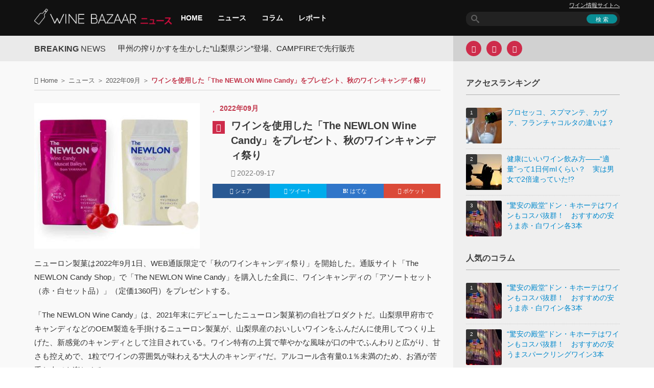

--- FILE ---
content_type: text/html; charset=UTF-8
request_url: https://wine-bzr.com/topic/news/2022%E5%B9%B409%E6%9C%88/18094/
body_size: 13485
content:
<!DOCTYPE html>
<html lang="ja" itemscope itemtype="http://schema.org/NewsArticle" prefix="og: http://ogp.me/ns# fb: http://ogp.me/ns/fb# article: http://ogp.me/ns/article#">
<head>
<meta charset="UTF-8">
<meta name="viewport" content="width=device-width, initial-scale=1.0">
<title>ワインを使用した「The NEWLON Wine Candy」をプレゼント、秋のワインキャンディ祭り</title>
<link rel="pingback" href="https://wine-bzr.com/topic/xmlrpc.php">
<meta name="description" content="ニューロン製菓は2022年9月1日、WEB通販限定で「秋のワインキャンディ祭り」を開始した。通販サイト「The NEWLON Candy Shop」で「The NEWLON Wine Candy」を購入した全員に、ワインキャンディの「アソートセット（赤・白セッ..." />
<meta itemprop="description" content="ニューロン製菓は2022年9月1日、WEB通販限定で「秋のワインキャンディ祭り」を開始した。通販サイト「The NEWLON Candy Shop」で「The NEWLON Wine Candy」を購入した全員に、ワインキャンディの「アソートセット（赤・白セッ..." />
<meta name="news_keywords" content="The NEWLON Candy Shop,The NEWLON Wine Candy,ニューロン製菓,秋のワインキャンディ祭り" />
<meta property="og:locale" content="ja_JP" />
<meta property="fb:app_id" content="1684318268502577" />
<meta property="article:publisher" content="https://www.facebook.com/winebzr" />
<meta property="og:site_name" content="ワインバザールニュース" />
<meta name="twitter:card" content="summary_large_image" />
<meta name="twitter:site" content="@Wine_Bazaar" />
<meta property="og:type" content="article">
<meta property="og:title" content="ワインを使用した「The NEWLON Wine Candy」をプレゼント、秋のワインキャンディ祭り" />
<meta property="og:description" content="ニューロン製菓は2022年9月1日、WEB通販限定で「秋のワインキャンディ祭り」を開始した。通販サイト「The NEWLON Candy Shop」で「The NEWLON Wine Candy」を購入した全員に、ワインキャンディの「アソートセット（赤・白セッ..." />
<meta property="og:url" content="https://wine-bzr.com/topic/news/2022%e5%b9%b409%e6%9c%88/18094/" />
<meta property="article:published_time" content="2022-09-17T18:00:46+00:00" />
<meta property="article:modified_time" content="2022-09-12T19:17:29+00:00" />
<meta name="twitter:title" content="ワインを使用した「The NEWLON Wine Candy」をプレゼント、秋のワインキャンディ祭り" />
<meta name="twitter:description" content="ニューロン製菓は2022年9月1日、WEB通販限定で「秋のワインキャンディ祭り」を開始した。通販サイト「The NEWLON Candy Shop」で「The NEWLON Wine Candy」を購入した全員に、ワインキャンディの「アソートセット（赤・白セッ..." />
<meta property="og:image" content="https://wine-bzr.com/topic/wp-content/uploads/sites/2/2022/09/80d7bab4cd6d444962a9194239bd892b.jpg" />
<meta name="twitter:image:src" content="https://wine-bzr.com/topic/wp-content/uploads/sites/2/2022/09/80d7bab4cd6d444962a9194239bd892b.jpg" />
<meta name="robots" content="index,follow,noodp,noydir" />
<link rel="shortcut icon" type="image/x-icon"  href="/article/wp-content/uploads/2015/07/favicon2.png">
<link rel="apple-touch-icon" sizes="114x114" href="/article/wp-content/uploads/2015/11/CwHvSHMl_114x114.png">
<link rel="apple-touch-icon" sizes="144x144" href="/article/wp-content/uploads/2015/11/CwHvSHMl_144x144.png">
<link rel='stylesheet' href='https://wine-bzr.com/article/wp-content/themes/forceful-lite/css/yahoo-ad.css' type='text/css' media='all' />



<link rel="dns-prefetch" href="//connect.facebook.net" />
<link rel="dns-prefetch" href="//www.facebook.com" />
<link rel="dns-prefetch" href="//staticxx.facebook.com" />
<link rel="dns-prefetch" href="//platform.twitter.com" />
<link rel="dns-prefetch" href="//twitter.com" />
<link rel="dns-prefetch" href="//cdn.syndication.twimg.com" />
<link rel="dns-prefetch" href="//embedr.flickr.com" />
<link rel="dns-prefetch" href="//geo.query.yahoo.com" />
<link rel="dns-prefetch" href="//widgets.flickr.com" />
<link rel="dns-prefetch" href="//taxel.jp" />
<link rel="dns-prefetch" href="//cdn.x-lift.jp" />
<link rel='dns-prefetch' href='//wine-bzr.com' />
<link rel='dns-prefetch' href='//ajax.googleapis.com' />
<link rel='dns-prefetch' href='//s.w.org' />
<link rel="alternate" type="application/rss+xml" title="ワインバザールニュース &raquo; フィード" href="https://wine-bzr.com/topic/feed/" />
<link rel="alternate" type="application/rss+xml" title="ワインバザールニュース &raquo; コメントフィード" href="https://wine-bzr.com/topic/comments/feed/" />
<link rel='stylesheet' id='kopa-bootstrap-css'  href='https://wine-bzr.com/topic/wp-content/themes/forceful-lite/css/common.css' type='text/css' media='all' />
<link rel='stylesheet' id='kopa-style-css'  href='https://wine-bzr.com/topic/wp-content/themes/forceful-lite/style-min.css' type='text/css' media='all' />
<link rel='stylesheet' id='kopa-responsive-css'  href='https://wine-bzr.com/topic/wp-content/themes/forceful-lite/css/responsive-min.css' type='text/css' media='all' />
<link rel='stylesheet' id='va-social-buzz-css'  href='https://wine-bzr.com/topic/wp-content/plugins/va-social-buzz/assets/css/style.min.css?ver=1.1.12' type='text/css' media='all' />
<style id='va-social-buzz-inline-css' type='text/css'>
.va-social-buzz .vasb_fb .vasb_fb_thumbnail{background-image:url(https://wine-bzr.com/topic/wp-content/uploads/sites/2/2022/09/80d7bab4cd6d444962a9194239bd892b.jpg);}#secondary #widget-area .va-social-buzz .vasb_fb .vasb_fb_like,#secondary .widget-area .va-social-buzz .vasb_fb .vasb_fb_like,#secondary.widget-area .va-social-buzz .vasb_fb .vasb_fb_like,.secondary .widget-area .va-social-buzz .vasb_fb .vasb_fb_like,.sidebar-container .va-social-buzz .vasb_fb .vasb_fb_like,.va-social-buzz .vasb_fb .vasb_fb_like{background-color:rgba(43,43,43,0.7);color:#ffffff;}@media only screen and (min-width:711px){.va-social-buzz .vasb_fb .vasb_fb_like{background-color:rgba(43,43,43,1);}}
</style>
<link rel='prev' title='「レジェント ブリュット ロゼ 2021」など4種を発売、キャメルファームワイナリー' href='https://wine-bzr.com/topic/news/2022%e5%b9%b409%e6%9c%88/18093/' />
<link rel='next' title='AEONが「ボージョレ・ヌーヴォー」の予約開始、希少な11品目を直輸入' href='https://wine-bzr.com/topic/news/2022%e5%b9%b409%e6%9c%88/18102/' />
<link rel="canonical" href="https://wine-bzr.com/topic/news/2022%e5%b9%b409%e6%9c%88/18094/" />
		<style type="text/css" id="wp-custom-css">
			/*
ここに独自の CSS を追加することができます。

詳しくは上のヘルプアイコンをクリックしてください。
*/
		</style>
	<script async src="//pagead2.googlesyndication.com/pagead/js/adsbygoogle.js"></script>
<script>
  (adsbygoogle = window.adsbygoogle || []).push({
    google_ad_client: "ca-pub-1172778460340924",
    enable_page_level_ads: true
  });
</script>
<!-- yahoo広告非同期タグの読み込み11011510 -->
<script async src="https://yads.c.yimg.jp/js/yads-async.js"></script>

</head>   
<body class="post-template-default single single-post postid-18094 single-format-standard">
<header id="page-header">
    <div id="header-top" class="clearfix">
        <div class="wrapper">
            <div class="row-fluid">
                <div class="span12 clearfix">
                    <div class="l-col">
                        <div id="logo-image">
                                <a href="https://wine-bzr.com/topic/"><img src="/article/wp-content/uploads/2015/07/winebazaar_logo_news.png" width="272" height="35" alt="ワインバザールニュースLogo"></a>
                        </div><!-- logo-image -->
                        <nav id="main-nav">
                            <ul id="main-menu" class="menu clearfix" itemscope="itemscope" itemtype="http://schema.org/SiteNavigationElement"><li itemprop="name" class="menu-item"><a itemprop="url" href="/topic/">HOME</a></li>
<li itemprop="name" class="menu-item"><a itemprop="url" href="https://wine-bzr.com/topic/category/news/">ニュース</a></li>
<li itemprop="name" class="menu-item"><a itemprop="url" href="https://wine-bzr.com/topic/category/column/">コラム</a></li>
<li itemprop="name" class="menu-item"><a itemprop="url" href="https://wine-bzr.com/topic/category/report/">レポート</a></li>
</ul><div id="mobile-menu" class="menu-menu-container"><span><i class="fa fa-bars"></i> Menu</span><ul id="toggle-view-menu"><li id="menu-item-8750" class="menu-item menu-item-type-custom menu-item-object-custom menu-item-8750 clearfix"><b><a href="/topic/">HOME</a></b></li>
<li id="menu-item-8742" class="menu-item menu-item-type-taxonomy menu-item-object-category current-post-ancestor menu-item-8742 clearfix"><b><a href="https://wine-bzr.com/topic/category/news/">ニュース</a></b></li>
<li id="menu-item-8741" class="menu-item menu-item-type-taxonomy menu-item-object-category menu-item-8741 clearfix"><b><a href="https://wine-bzr.com/topic/category/column/">コラム</a></b></li>
<li id="menu-item-8743" class="menu-item menu-item-type-taxonomy menu-item-object-category menu-item-8743 clearfix"><b><a href="https://wine-bzr.com/topic/category/report/">レポート</a></b></li>
</ul></div>                        </nav><!-- main-nav -->
                    </div>
                    <!-- l-col -->
                    <div class="r-col">
                        <div class="header-site-nav spNone"><a href="/article/">ワイン情報サイトへ</a></div>
                        <div class="search-box clearfix">
    <form action="https://wine-bzr.com/topic/" class="search-form clearfix" method="get">
        <input type="text" value="" name="s" class="search-text">
        <input type="submit" value="検 索" class="search-submit">
    </form>
    <!-- search-form -->
</div>
<!--search-box-->                    </div>
                    <!-- r-col -->
                </div>
                <!-- span12 -->
            </div>
            <!-- row-fluid -->
        </div>
        <!-- wrapper -->
    </div>
    <!-- header-top -->
</header>
<!-- page-header -->

    <!-- top-sidebar -->
    <div class="kp-headline-wrapper">
        
        <div class="wrapper">
            <div class="row-fluid">
                <div class="span12 clearfix">
                    <div class="l-col widget-area-4">
                        <div class="r-color"></div>
                        <p class="kp-headline-title"><b>BREAKING</b> <span>News</span></p>
                        <div class="kp-headline clearfix">                        
                            <div class="ticker-1 clearfix">
                            <ul class="newsticker clearfix">
                                <li><a href="https://wine-bzr.com/topic/news/2025%e5%b9%b411%e6%9c%88/23885/">甲州の搾りかすを生かした”山梨県ジン”登場、CAMPFIREで先行販売</a></li><li><a href="https://wine-bzr.com/topic/news/23878/">273本限定！　赤ワイン用ぶどうを使った日本酒「HAKUTSURU SAKE CRAFT No.13」を11月8日発売</a></li><li><a href="https://wine-bzr.com/topic/column/23867/">あなた好みのモルドバワインが見つかる！　イオンリカーのソムリエが語るその魅力とおすすめ5選</a></li><li><a href="https://wine-bzr.com/topic/column/23862/">ワインを手に取るだけでできる国際協力の形とは【JICAモルドバ農業支援報告会レポート 】</a></li><li><a href="https://wine-bzr.com/topic/column/23859/">モルドバワインの魅力と日本への期待　農業・食品産業大臣が語る【JICAモルドバ農業支援報告会レポート】</a></li><li><a href="https://wine-bzr.com/topic/column/23850/">対日輸出が1年で2倍に――東欧のワイン大国モルドバを知る厳選5本を紹介【JICAモルドバ農業支援報告会レポート】</a></li><li><a href="https://wine-bzr.com/topic/news/23848/">日本固有ぶどう品種「富士の夢」を100％使用、シャトージュンの赤ワイン「ROUGE 2023」がDWWA2025で銀賞受賞</a></li><li><a href="https://wine-bzr.com/topic/column/23842/">サンタバーバラの7つのAVAをグレッグ・ブリュワー氏が解説！「カリフォルニアワインAliveテイスティング2025」レポート</a></li><li><a href="https://wine-bzr.com/topic/news/2025%e5%b9%b403%e6%9c%88/23835/">塩尻のワイナリーを訪問する、「塩尻観光ワインガイドと行く！信州塩尻ワイナリーめぐりバス」募集開始</a></li><li><a href="https://wine-bzr.com/topic/news/2025%e5%b9%b403%e6%9c%88/23831/">北海道余市町とジュヴレ・シャンベルタン村が親善都市協定を締結、ワイン産業を軸に交友推進</a></li>                            </ul>
                            </div>
                            <!--ticker-1-->
                        </div>
                        <!--kp-headline-->
                    </div>
                    <!-- widget-area-4 -->
                    <div class="r-col widget-area-5 clearfix">
                        <div class="widget kopa-social-widget">
        <ul class="clearfix">
            <!-- dribbble -->
            
            <!-- google plus -->
            
            <!-- facebook -->
                            <li><a href="https://www.facebook.com/winebzr" target="_blank" rel="nofollow"><i class="fa fa-facebook"></i></a></li>
            
            <!-- twitter -->
                        <li><a href="https://twitter.com/Wine_Bazaar" target="_blank" rel="nofollow"><i class="fa fa-twitter"></i></a></li>
            
            <!-- rss -->
                            <li><a href="https://wine-bzr.com/topic/feed/" target="_blank" rel="nofollow"><i class="fa fa-rss"></i></a></li>
                        
            <!-- flickr -->
            
            <!-- youtube -->
                    </ul>

        </div>                    </div>
                    <!-- widget-area-5 -->
                </div>
                <!-- span12 -->
            </div>
            <!-- row-fluid -->
        </div>
        <!-- wrapper -->
    </div>
    <!--kp-headline-wrapper-->

<div id="main-content">
    <div class="wrapper">
        <div class="row-fluid">
            <div class="span12 clearfix">
                <main class="l-col widget-area-6">
                    <div class="r-color"></div>
                    
        <div class="row-fluid"><div class="span12"><div class="breadcrumb" itemscope itemtype="http://schema.org/BreadcrumbList"><span itemprop="itemListElement" itemscope itemtype="http://schema.org/ListItem"><i class="fa fa-home"></i> <span itemprop="name"><a href="https://wine-bzr.com/topic/" itemprop="item">Home</a></span><meta itemprop="position" content="1" /></span>&nbsp;＞&nbsp;<span itemprop="itemListElement" itemscope itemtype="http://schema.org/ListItem"><span itemprop="name"><a href="https://wine-bzr.com/topic/category/news/" itemprop="item">ニュース</a></span><meta itemprop="position" content="2" /></span>&nbsp;＞&nbsp;<span itemprop="itemListElement" itemscope itemtype="http://schema.org/ListItem"><span itemprop="name"><a href="https://wine-bzr.com/topic/category/news/2022%e5%b9%b409%e6%9c%88/" itemprop="item">2022年09月</a></span><meta itemprop="position" content="3" /></span>&nbsp;＞&nbsp;<span class="current-page">ワインを使用した「The NEWLON Wine Candy」をプレゼント、秋のワインキャンディ祭り</span></div></div></div>                    <div class="row-fluid">
                        <div class="span12">                            
                            <div class="kopa-single-2">
<div id="post-18094" class="post-18094 post type-post status-publish format-standard has-post-thumbnail hentry category-8339 tag-the-newlon-candy-shop tag-the-newlon-wine-candy tag-7360 tag-8417 entry-box clearfix">
	<article>
        <div class="entry-thumb" itemprop="image" itemscope itemtype="https://schema.org/ImageObject">
                <img width="324" height="285" src="https://wine-bzr.com/topic/wp-content/uploads/sites/2/2022/09/80d7bab4cd6d444962a9194239bd892b-324x285.jpg" class="attachment-kopa-image-size-9 size-kopa-image-size-9 wp-post-image" alt="" />
            <meta itemprop="url" content="https://wine-bzr.com/topic/wp-content/uploads/sites/2/2022/09/80d7bab4cd6d444962a9194239bd892b.jpg">
            <meta itemprop="width" content="650">
            <meta itemprop="height" content="523">
            </div>
    <header>
        <span class="entry-categories" itemprop="genre">
            <span class="fa fa-star"></span><a href="https://wine-bzr.com/topic/category/news/2022%e5%b9%b409%e6%9c%88/" rel="category tag">2022年09月</a>        </span>
        <span class="entry-box-icon"><span class="fa fa-pencil"></span></span>
        <div class="entry-box-title clearfix">
            <h1 class="entry-title" itemprop="headline"><a href="https://wine-bzr.com/topic/news/2022%e5%b9%b409%e6%9c%88/18094/" itemprop="url mainEntityOfPage">ワインを使用した「The NEWLON Wine Candy」をプレゼント、秋のワインキャンディ祭り</a></h1>
            <div class="meta-box">
		<div itemprop="publisher" itemscope itemtype="https://schema.org/Organization">
                        <div itemprop="logo" itemscope itemtype="https://schema.org/ImageObject">
                                <meta itemprop="url" content="http://wine-bzr.com/article/wp-content/uploads/2015/11/CwHvSHMl_144x144.png">
                                <meta itemprop="width" content="144">
                                <meta itemprop="height" content="144">
                        </div>
		<meta itemprop="name" content="ワインバザールニュース">
                <meta itemprop="url" content="https://wine-bzr.com/topic">
               </div>
		                <i class="fa fa-clock-o"></i><time class="updated" itemprop="datePublished dateModified"> 2022-09-17</time>
                                <div itemprop="author" class="post-author vcard author" itemscope itemtype="http://schema.org/Person"><span itemprop="name" style="display:none;" class="fn">tomo</span></div>
            </div>
            <!-- meta-box -->
            <div class="clear"></div>
        </div>
        <!-- entry-box-title -->
        <div class="clear"></div>
	<div class="share-btns">
	  <ul>
	    <li class="share-btns-item">
	      <a href="http://www.facebook.com/sharer.php?src=bm&u=https%3A%2F%2Fwine-bzr.com%2Ftopic%2Fnews%2F2022%25e5%25b9%25b409%25e6%259c%2588%2F18094%2F&amp;t=%E3%83%AF%E3%82%A4%E3%83%B3%E3%82%92%E4%BD%BF%E7%94%A8%E3%81%97%E3%81%9F%E3%80%8CThe+NEWLON+Wine+Candy%E3%80%8D%E3%82%92%E3%83%97%E3%83%AC%E3%82%BC%E3%83%B3%E3%83%88%E3%80%81%E7%A7%8B%E3%81%AE%E3%83%AF%E3%82%A4%E3%83%B3%E3%82%AD%E3%83%A3%E3%83%B3%E3%83%87%E3%82%A3%E7%A5%AD%E3%82%8A" onclick="javascript:window.open(this.href, '', 'menubar=no,toolbar=no,resizable=yes,scrollbars=yes,height=300,width=600');return false;" class="share-btn fb" rel="nofollow"><i class="fa fa-facebook"></i> シェア</a>
	    </li>
	    <li class="share-btns-item">
	      <a href="http://twitter.com/share?text=%E3%83%AF%E3%82%A4%E3%83%B3%E3%82%92%E4%BD%BF%E7%94%A8%E3%81%97%E3%81%9F%E3%80%8CThe+NEWLON+Wine+Candy%E3%80%8D%E3%82%92%E3%83%97%E3%83%AC%E3%82%BC%E3%83%B3%E3%83%88%E3%80%81%E7%A7%8B%E3%81%AE%E3%83%AF%E3%82%A4%E3%83%B3%E3%82%AD%E3%83%A3%E3%83%B3%E3%83%87%E3%82%A3%E7%A5%AD%E3%82%8A&url=https://wine-bzr.com/topic/news/2022%e5%b9%b409%e6%9c%88/18094/&via=Wine_Bazaar&&hashtags=ワインバザール" onclick="javascript:window.open(this.href, '', 'menubar=no,toolbar=no,resizable=yes,scrollbars=yes,height=400,width=600');return false;" class="share-btn twitter" rel="nofollow"><i class="fa fa-twitter"></i> ツイート</a>
	    </li>
	    <li class="share-btns-item">
	      <a href="http://b.hatena.ne.jp/add?mode=confirm&url=https%3A%2F%2Fwine-bzr.com%2Ftopic%2Fnews%2F2022%25e5%25b9%25b409%25e6%259c%2588%2F18094%2F&title=%E3%83%AF%E3%82%A4%E3%83%B3%E3%82%92%E4%BD%BF%E7%94%A8%E3%81%97%E3%81%9F%E3%80%8CThe+NEWLON+Wine+Candy%E3%80%8D%E3%82%92%E3%83%97%E3%83%AC%E3%82%BC%E3%83%B3%E3%83%88%E3%80%81%E7%A7%8B%E3%81%AE%E3%83%AF%E3%82%A4%E3%83%B3%E3%82%AD%E3%83%A3%E3%83%B3%E3%83%87%E3%82%A3%E7%A5%AD%E3%82%8A" onclick="javascript:window.open(this.href, '', 'menubar=no,toolbar=no,resizable=yes,scrollbars=yes,height=400,width=510');return false;" class="share-btn hatena" rel="nofollow"><i class="fa fa-hatena"></i> はてな</a>
	    </li>
	    <li class="share-btns-item">
	      <a href="http://getpocket.com/edit?url=&title=%E3%83%AF%E3%82%A4%E3%83%B3%E3%82%92%E4%BD%BF%E7%94%A8%E3%81%97%E3%81%9F%E3%80%8CThe+NEWLON+Wine+Candy%E3%80%8D%E3%82%92%E3%83%97%E3%83%AC%E3%82%BC%E3%83%B3%E3%83%88%E3%80%81%E7%A7%8B%E3%81%AE%E3%83%AF%E3%82%A4%E3%83%B3%E3%82%AD%E3%83%A3%E3%83%B3%E3%83%87%E3%82%A3%E7%A5%AD%E3%82%8A" onclick="window.open('http://getpocket.com/edit?url=https://wine-bzr.com/topic/news/2022%e5%b9%b409%e6%9c%88/18094/&title=%E3%83%AF%E3%82%A4%E3%83%B3%E3%82%92%E4%BD%BF%E7%94%A8%E3%81%97%E3%81%9F%E3%80%8CThe+NEWLON+Wine+Candy%E3%80%8D%E3%82%92%E3%83%97%E3%83%AC%E3%82%BC%E3%83%B3%E3%83%88%E3%80%81%E7%A7%8B%E3%81%AE%E3%83%AF%E3%82%A4%E3%83%B3%E3%82%AD%E3%83%A3%E3%83%B3%E3%83%87%E3%82%A3%E7%A5%AD%E3%82%8A', 'PCwindow', 'width=550, height=350, menubar=no, toolbar=no, scrollbars=yes'); return false;" class="share-btn poket" rel="nofollow"><i class="fa fa-get-pocket"></i> ポケット</a>
	    </li>
	  </ul>
	</div>
    </header>
    <div class="elements-box" itemprop="articleBody">
	        <div class="clear"></div><p>ニューロン製菓は2022年9月1日、WEB通販限定で「秋のワインキャンディ祭り」を開始した。通販サイト「The NEWLON Candy Shop」で「The NEWLON Wine Candy」を購入した全員に、ワインキャンディの「アソートセット（赤・白セット品）」（定価1360円）をプレゼントする。</p>
<p>「The NEWLON Wine Candy」は、2021年末にデビューしたニューロン製菓初の自社プロダクトだ。山梨県甲府市でキャンディなどのOEM製造を手掛けるニューロン製菓が、山梨県産のおいしいワインをふんだんに使用してつくり上げた、新感覚のキャンディとして注目されている。ワイン特有の上質で華やかな風味が口の中でふんわりと広がり、甘さも控えめで、1粒でワインの雰囲気が味わえる“大人のキャンディ”だ。アルコール含有量0.1％未満のため、お酒が苦手な人でも楽しめる。</p>
<p>「The NEWLON  Wine Candy  Muscat Bailey A（赤）」は、ベースに「山梨県産 赤ワイン（マスカット・ベーリーA）」を使用しており、ベーリーA特有の軽やかな華やぎを感じる。「The NEWLON  Wine Candy  Koshu（白）」は、ベースに「山梨県産 白ワイン（甲州）」を使用し、甲州特有のフルーティーさを感じる爽やかな味わいが特徴だ。</p>
<p>赤・白ともに、飴生地の製造にワインそのものを使用しており、今までにないエレガントで華やかな風味が楽しめる。価格（税込）は、2袋セットが1360円、10袋セットが6500円となっている</p>
<p>
＜関連リンク＞<br />
<a href="https://prtimes.jp/main/html/rd/p/000000002.000090741.html" target="_blank" rel="nofollow" class="external ext_icon">山梨のワインを贅沢に使用した「The NEWLON Wine Candy」WEB通販限定「秋のワインキャンディ祭り」を開催！＜期間：2022年9月1日～9月30日＞</a><img src="https://wine-bzr.com/topic/wp-content/uploads/sites/2/2022/09/80d7bab4cd6d444962a9194239bd892b.jpg" alt="" width="650" height="523" class="aligncenter size-full wp-image-18095" srcset="https://wine-bzr.com/topic/wp-content/uploads/sites/2/2022/09/80d7bab4cd6d444962a9194239bd892b.jpg 650w, https://wine-bzr.com/topic/wp-content/uploads/sites/2/2022/09/80d7bab4cd6d444962a9194239bd892b-300x241.jpg 300w" sizes="(max-width: 650px) 100vw, 650px" /></p>
<div class="va-social-buzz"><div class="vasb_fb"><div class="vasb_fb_thumbnail"></div><div class="vasb_fb_like"><p class="vasb_fb_like_text">この記事が気に入ったら<br>いいね ! しよう</p><div class="fb-like" data-href="https://www.facebook.com/winebzr" data-layout="button_count" data-action="like" data-show-faces="false" data-share="false"></div></div><!-- //.vasb_fb_like --></div><!-- //.vasb_fb --><div class="vasb_follow">Twitter で <a href="https://twitter.com/Wine_Bazaar" class="twitter-follow-button" data-show-count="true" data-size="large" data-show-screen-name="false">Follow Wine_Bazaar</a></div><!-- //.vasb_tw --></div><!-- //.va-social-buzz -->
	<div class="share-btns">
	  <ul>
	    <li class="share-btns-item">
	      <a href="http://www.facebook.com/sharer.php?src=bm&u=https%3A%2F%2Fwine-bzr.com%2Ftopic%2Fnews%2F2022%25e5%25b9%25b409%25e6%259c%2588%2F18094%2F&amp;t=%E3%83%AF%E3%82%A4%E3%83%B3%E3%82%92%E4%BD%BF%E7%94%A8%E3%81%97%E3%81%9F%E3%80%8CThe+NEWLON+Wine+Candy%E3%80%8D%E3%82%92%E3%83%97%E3%83%AC%E3%82%BC%E3%83%B3%E3%83%88%E3%80%81%E7%A7%8B%E3%81%AE%E3%83%AF%E3%82%A4%E3%83%B3%E3%82%AD%E3%83%A3%E3%83%B3%E3%83%87%E3%82%A3%E7%A5%AD%E3%82%8A" onclick="javascript:window.open(this.href, '', 'menubar=no,toolbar=no,resizable=yes,scrollbars=yes,height=300,width=600');return false;" class="share-btn fb" rel="nofollow"><i class="fa fa-facebook"></i> シェア</a>
	    </li>
	    <li class="share-btns-item">
	      <a href="http://twitter.com/share?text=%E3%83%AF%E3%82%A4%E3%83%B3%E3%82%92%E4%BD%BF%E7%94%A8%E3%81%97%E3%81%9F%E3%80%8CThe+NEWLON+Wine+Candy%E3%80%8D%E3%82%92%E3%83%97%E3%83%AC%E3%82%BC%E3%83%B3%E3%83%88%E3%80%81%E7%A7%8B%E3%81%AE%E3%83%AF%E3%82%A4%E3%83%B3%E3%82%AD%E3%83%A3%E3%83%B3%E3%83%87%E3%82%A3%E7%A5%AD%E3%82%8A&url=https://wine-bzr.com/topic/news/2022%e5%b9%b409%e6%9c%88/18094/&via=Wine_Bazaar&&hashtags=ワインバザール" onclick="javascript:window.open(this.href, '', 'menubar=no,toolbar=no,resizable=yes,scrollbars=yes,height=400,width=600');return false;" class="share-btn twitter" rel="nofollow"><i class="fa fa-twitter"></i> ツイート</a>
	    </li>
	    <li class="share-btns-item">
	      <a href="http://b.hatena.ne.jp/add?mode=confirm&url=https%3A%2F%2Fwine-bzr.com%2Ftopic%2Fnews%2F2022%25e5%25b9%25b409%25e6%259c%2588%2F18094%2F&title=%E3%83%AF%E3%82%A4%E3%83%B3%E3%82%92%E4%BD%BF%E7%94%A8%E3%81%97%E3%81%9F%E3%80%8CThe+NEWLON+Wine+Candy%E3%80%8D%E3%82%92%E3%83%97%E3%83%AC%E3%82%BC%E3%83%B3%E3%83%88%E3%80%81%E7%A7%8B%E3%81%AE%E3%83%AF%E3%82%A4%E3%83%B3%E3%82%AD%E3%83%A3%E3%83%B3%E3%83%87%E3%82%A3%E7%A5%AD%E3%82%8A" onclick="javascript:window.open(this.href, '', 'menubar=no,toolbar=no,resizable=yes,scrollbars=yes,height=400,width=510');return false;" class="share-btn hatena" rel="nofollow"><i class="fa fa-hatena"></i> はてな</a>
	    </li>
	    <li class="share-btns-item">
	      <a href="http://getpocket.com/edit?url=&title=%E3%83%AF%E3%82%A4%E3%83%B3%E3%82%92%E4%BD%BF%E7%94%A8%E3%81%97%E3%81%9F%E3%80%8CThe+NEWLON+Wine+Candy%E3%80%8D%E3%82%92%E3%83%97%E3%83%AC%E3%82%BC%E3%83%B3%E3%83%88%E3%80%81%E7%A7%8B%E3%81%AE%E3%83%AF%E3%82%A4%E3%83%B3%E3%82%AD%E3%83%A3%E3%83%B3%E3%83%87%E3%82%A3%E7%A5%AD%E3%82%8A" onclick="window.open('http://getpocket.com/edit?url=https://wine-bzr.com/topic/news/2022%e5%b9%b409%e6%9c%88/18094/&title=%E3%83%AF%E3%82%A4%E3%83%B3%E3%82%92%E4%BD%BF%E7%94%A8%E3%81%97%E3%81%9F%E3%80%8CThe+NEWLON+Wine+Candy%E3%80%8D%E3%82%92%E3%83%97%E3%83%AC%E3%82%BC%E3%83%B3%E3%83%88%E3%80%81%E7%A7%8B%E3%81%AE%E3%83%AF%E3%82%A4%E3%83%B3%E3%82%AD%E3%83%A3%E3%83%B3%E3%83%87%E3%82%A3%E7%A5%AD%E3%82%8A', 'PCwindow', 'width=550, height=350, menubar=no, toolbar=no, scrollbars=yes'); return false;" class="share-btn poket" rel="nofollow"><i class="fa fa-get-pocket"></i> ポケット</a>
	    </li>
	  </ul>
	</div>

    </div>
	</article>
        <div class="about-author clearfix">
            <header class="clearfix">
                <b>About the author&nbsp;/&nbsp;</b>
                <a class="author-name" href="https://wine-bzr.com/topic/author/tomokonemoto/">tomo</a>
            </header>

            <a class="avatar-thumb" href="https://wine-bzr.com/topic/author/tomokonemoto/"><img src='https://wine-bzr.com/topic/wp-content/uploads/sites/2/2016/12/avator_default.jpg' width='82' height='82' alt='' class='author-avatar avatar avatar-82 wp-user-avatar wp-user-avatar-82 photo avatar-default' /></a>                                
            <div class="author-content">
                <p>量販店の販売員、製造メーカーの設計部を経て、フリーライターに転身。ゆっくりお酒を飲みながら愛猫と戯れる夜のひと時に幸せを感じている。</p>
            </div><!--author-content-->
        </div><!--about-author-->
    
    <div class="clear"></div>
	<script src="//cdn.gmossp-sp.jp/ads/loader.js?space_id=g901807" charset="utf-8" language="JavaScript"></script>
	<script language='javascript'>
	    gmossp_forsp.ad('g901807');
	</script>
	<!--
	<div id="gmo_rw_8938" data-gmoad="rw"></div>
	<script type="text/javascript" src="//taxel.jp/rw.js?m=216" async="" charset="UTF-8"></script>
	-->
	<div id="_XL_recommend"></div> 
	<div class='yarpp yarpp-related yarpp-related-website yarpp-template-yarpp-template-keni-customize'>
<div class="related-box">
	<p class="related-title"><i class="fa fa-tags"></i> 関連記事</p>
	<div class="related-post">
	<ul class="related-list">
		<li class="related-leftlist">
		<a href="https://wine-bzr.com/topic/news/2022%e5%b9%b401%e6%9c%88/16700/" title="山梨ワインを使用したキャンディ「The NEWLON Wine Candy」が新発売">
		<img width="70" height="70" src="https://wine-bzr.com/topic/wp-content/uploads/sites/2/2022/01/d94cb255fa21fe9dcf79a96669e43560-70x70.png" class="attachment-kopa-image-size-4 size-kopa-image-size-4 wp-post-image" alt="" srcset="https://wine-bzr.com/topic/wp-content/uploads/sites/2/2022/01/d94cb255fa21fe9dcf79a96669e43560-70x70.png 70w, https://wine-bzr.com/topic/wp-content/uploads/sites/2/2022/01/d94cb255fa21fe9dcf79a96669e43560-150x150.png 150w, https://wine-bzr.com/topic/wp-content/uploads/sites/2/2022/01/d94cb255fa21fe9dcf79a96669e43560-285x285.png 285w" sizes="(max-width: 70px) 100vw, 70px" />				</a>
		<span class="date">ニュース</span>		<h6><a href="https://wine-bzr.com/topic/news/2022%e5%b9%b401%e6%9c%88/16700/" title="山梨ワインを使用したキャンディ「The NEWLON Wine Candy」が新発売">山梨ワインを使用したキャンディ「The NEWLON Wine Candy」が新発売</a></h6>
		</li>
			<li class="related-rightlist">
		<a href="https://wine-bzr.com/topic/news/2022%e5%b9%b409%e6%9c%88/18012/" title="「ドン ペリニヨン ヴィンテージ 2004 プレニチュード 2」発売">
		<img width="70" height="70" src="https://wine-bzr.com/topic/wp-content/uploads/sites/2/2022/09/794bf3e0b0afbf5823629bb61f666282-70x70.png" class="attachment-kopa-image-size-4 size-kopa-image-size-4 wp-post-image" alt="" srcset="https://wine-bzr.com/topic/wp-content/uploads/sites/2/2022/09/794bf3e0b0afbf5823629bb61f666282-70x70.png 70w, https://wine-bzr.com/topic/wp-content/uploads/sites/2/2022/09/794bf3e0b0afbf5823629bb61f666282-150x150.png 150w, https://wine-bzr.com/topic/wp-content/uploads/sites/2/2022/09/794bf3e0b0afbf5823629bb61f666282-285x285.png 285w" sizes="(max-width: 70px) 100vw, 70px" />				</a>
		<span class="date">ニュース</span>		<h6><a href="https://wine-bzr.com/topic/news/2022%e5%b9%b409%e6%9c%88/18012/" title="「ドン ペリニヨン ヴィンテージ 2004 プレニチュード 2」発売">「ドン ペリニヨン ヴィンテージ 2004 プレニチュード 2」発売</a></h6>
		</li>
			<li class="related-leftlist">
		<a href="https://wine-bzr.com/topic/news/2022%e5%b9%b409%e6%9c%88/18103/" title="HIS×NIKI Hills Winery×仁木町 学生向けインターンシップツアーを販売">
		<img width="70" height="70" src="https://wine-bzr.com/topic/wp-content/uploads/sites/2/2022/09/c3d0d8a73e74c08b2964a9e3ba67158b-70x70.jpg" class="attachment-kopa-image-size-4 size-kopa-image-size-4 wp-post-image" alt="" srcset="https://wine-bzr.com/topic/wp-content/uploads/sites/2/2022/09/c3d0d8a73e74c08b2964a9e3ba67158b-70x70.jpg 70w, https://wine-bzr.com/topic/wp-content/uploads/sites/2/2022/09/c3d0d8a73e74c08b2964a9e3ba67158b-150x150.jpg 150w" sizes="(max-width: 70px) 100vw, 70px" />				</a>
		<span class="date">ニュース</span>		<h6><a href="https://wine-bzr.com/topic/news/2022%e5%b9%b409%e6%9c%88/18103/" title="HIS×NIKI Hills Winery×仁木町 学生向けインターンシップツアーを販売">HIS×NIKI Hills Winery×仁木町 学生向けインターンシップツアーを販売</a></h6>
		</li>
			<li class="related-rightlist">
		<a href="https://wine-bzr.com/topic/news/2022%e5%b9%b409%e6%9c%88/18138/" title="大黒摩季デビュー30周年記念のオリジナルデザインラベルボトル発売">
		<img width="70" height="70" src="https://wine-bzr.com/topic/wp-content/uploads/sites/2/2022/09/7ddee9ca6349965130acb199a6e51e0f-70x70.jpg" class="attachment-kopa-image-size-4 size-kopa-image-size-4 wp-post-image" alt="" srcset="https://wine-bzr.com/topic/wp-content/uploads/sites/2/2022/09/7ddee9ca6349965130acb199a6e51e0f-70x70.jpg 70w, https://wine-bzr.com/topic/wp-content/uploads/sites/2/2022/09/7ddee9ca6349965130acb199a6e51e0f-150x150.jpg 150w, https://wine-bzr.com/topic/wp-content/uploads/sites/2/2022/09/7ddee9ca6349965130acb199a6e51e0f-285x285.jpg 285w" sizes="(max-width: 70px) 100vw, 70px" />				</a>
		<span class="date">ニュース</span>		<h6><a href="https://wine-bzr.com/topic/news/2022%e5%b9%b409%e6%9c%88/18138/" title="大黒摩季デビュー30周年記念のオリジナルデザインラベルボトル発売">大黒摩季デビュー30周年記念のオリジナルデザインラベルボトル発売</a></h6>
		</li>
		</ul>
	</div>
</div>
</div>
	    <div class="clear"></div>
        <!--
    <footer class="clearfix"> -->
            <!-- </footer> -->
</div>
    <!-- entry-box -->
</div>
    <div class="tag-box spNone">
        <a href="https://wine-bzr.com/topic/tag/the-newlon-candy-shop/" rel="tag">The NEWLON Candy Shop</a> <a href="https://wine-bzr.com/topic/tag/the-newlon-wine-candy/" rel="tag">The NEWLON Wine Candy</a> <a href="https://wine-bzr.com/topic/tag/%e3%83%8b%e3%83%a5%e3%83%bc%e3%83%ad%e3%83%b3%e8%a3%bd%e8%8f%93/" rel="tag">ニューロン製菓</a> <a href="https://wine-bzr.com/topic/tag/%e7%a7%8b%e3%81%ae%e3%83%af%e3%82%a4%e3%83%b3%e3%82%ad%e3%83%a3%e3%83%b3%e3%83%87%e3%82%a3%e7%a5%ad%e3%82%8a/" rel="tag">秋のワインキャンディ祭り</a>    </div><!--tag-box-->
                                </div>
                        <!-- span12 -->
                    </div>
                    <!-- row-fluid -->
                </main>
                <!-- l-col -->
                <aside class="r-col widget-area-7">
                    
<div id="wpp-2" class="widget popular-posts">
<p class="widget-title">アクセスランキング</p><!-- cached -->
<!-- WordPress Popular Posts -->

<ul class="wpp-list wpp-list-with-thumbnails">
<li>
<a href="https://wine-bzr.com/topic/column/6988/" title="プロセッコ、スプマンテ、カヴァ、フランチャコルタの違いは？" target="_self"><img width="70" height="70" src="https://wine-bzr.com/topic/wp-content/uploads/sites/2/2016/08/4497385347_bdb1bd489f_z-70x70.jpg" class="wpp-thumbnail wpp_featured_stock wp-post-image" alt="" srcset="https://wine-bzr.com/topic/wp-content/uploads/sites/2/2016/08/4497385347_bdb1bd489f_z-70x70.jpg 70w, https://wine-bzr.com/topic/wp-content/uploads/sites/2/2016/08/4497385347_bdb1bd489f_z-150x150.jpg 150w, https://wine-bzr.com/topic/wp-content/uploads/sites/2/2016/08/4497385347_bdb1bd489f_z-285x285.jpg 285w" sizes="(max-width: 70px) 100vw, 70px" /></a>
<a href="https://wine-bzr.com/topic/column/6988/" title="プロセッコ、スプマンテ、カヴァ、フランチャコルタの違いは？" class="wpp-post-title" target="_self">プロセッコ、スプマンテ、カヴァ、フランチャコルタの違いは？</a>
</li>
<li>
<a href="https://wine-bzr.com/topic/column/5959/" title="健康にいいワイン飲み方――“適量”って1日何mlくらい？　実は男女で2倍違っていた!?" target="_self"><img width="70" height="70" src="https://wine-bzr.com/topic/wp-content/uploads/sites/2/2016/05/3005895172_db3aeb5244_z-70x70.jpg" class="wpp-thumbnail wpp_featured_stock wp-post-image" alt="" srcset="https://wine-bzr.com/topic/wp-content/uploads/sites/2/2016/05/3005895172_db3aeb5244_z-70x70.jpg 70w, https://wine-bzr.com/topic/wp-content/uploads/sites/2/2016/05/3005895172_db3aeb5244_z-150x150.jpg 150w, https://wine-bzr.com/topic/wp-content/uploads/sites/2/2016/05/3005895172_db3aeb5244_z-300x300.jpg 300w, https://wine-bzr.com/topic/wp-content/uploads/sites/2/2016/05/3005895172_db3aeb5244_z-285x285.jpg 285w, https://wine-bzr.com/topic/wp-content/uploads/sites/2/2016/05/3005895172_db3aeb5244_z.jpg 500w" sizes="(max-width: 70px) 100vw, 70px" /></a>
<a href="https://wine-bzr.com/topic/column/5959/" title="健康にいいワイン飲み方――“適量”って1日何mlくらい？　実は男女で2倍違っていた!?" class="wpp-post-title" target="_self">健康にいいワイン飲み方――“適量”って1日何mlくらい？　実は男女で2倍違っていた!?</a>
</li>
<li>
<a href="https://wine-bzr.com/topic/column/13673/" title="“驚安の殿堂”ドン・キホーテはワインもコスパ抜群！　おすすめの安うま赤・白ワイン各3本" target="_self"><img width="70" height="70" src="https://wine-bzr.com/topic/wp-content/uploads/sites/2/2020/03/1bc83fef03a8aefea7bf13eab1280337-70x70.jpg" class="wpp-thumbnail wpp_featured_stock wp-post-image" alt="" srcset="https://wine-bzr.com/topic/wp-content/uploads/sites/2/2020/03/1bc83fef03a8aefea7bf13eab1280337-70x70.jpg 70w, https://wine-bzr.com/topic/wp-content/uploads/sites/2/2020/03/1bc83fef03a8aefea7bf13eab1280337-150x150.jpg 150w, https://wine-bzr.com/topic/wp-content/uploads/sites/2/2020/03/1bc83fef03a8aefea7bf13eab1280337-285x285.jpg 285w" sizes="(max-width: 70px) 100vw, 70px" /></a>
<a href="https://wine-bzr.com/topic/column/13673/" title="“驚安の殿堂”ドン・キホーテはワインもコスパ抜群！　おすすめの安うま赤・白ワイン各3本" class="wpp-post-title" target="_self">“驚安の殿堂”ドン・キホーテはワインもコスパ抜群！　おすすめの安うま赤・白ワイン各3本</a>
</li>
</ul>

</div>

<div id="wpp-3" class="widget popular-posts">
<p class="widget-title">人気のコラム</p><!-- cached -->
<!-- WordPress Popular Posts -->

<ul class="wpp-list wpp-list-with-thumbnails">
<li>
<a href="https://wine-bzr.com/topic/column/13673/" title="“驚安の殿堂”ドン・キホーテはワインもコスパ抜群！　おすすめの安うま赤・白ワイン各3本" target="_self"><img width="70" height="70" src="https://wine-bzr.com/topic/wp-content/uploads/sites/2/2020/03/1bc83fef03a8aefea7bf13eab1280337-70x70.jpg" class="wpp-thumbnail wpp_featured_stock wp-post-image" alt="" srcset="https://wine-bzr.com/topic/wp-content/uploads/sites/2/2020/03/1bc83fef03a8aefea7bf13eab1280337-70x70.jpg 70w, https://wine-bzr.com/topic/wp-content/uploads/sites/2/2020/03/1bc83fef03a8aefea7bf13eab1280337-150x150.jpg 150w, https://wine-bzr.com/topic/wp-content/uploads/sites/2/2020/03/1bc83fef03a8aefea7bf13eab1280337-285x285.jpg 285w" sizes="(max-width: 70px) 100vw, 70px" /></a>
<a href="https://wine-bzr.com/topic/column/13673/" title="“驚安の殿堂”ドン・キホーテはワインもコスパ抜群！　おすすめの安うま赤・白ワイン各3本" class="wpp-post-title" target="_self">“驚安の殿堂”ドン・キホーテはワインもコスパ抜群！　おすすめの安うま赤・白ワイン各3本</a>
</li>
<li>
<a href="https://wine-bzr.com/topic/column/13668/" title="“驚安の殿堂”ドン・キホーテはワインもコスパ抜群！　おすすめの安うまスパークリングワイン3本" target="_self"><img width="70" height="70" src="https://wine-bzr.com/topic/wp-content/uploads/sites/2/2020/03/1bc83fef03a8aefea7bf13eab1280337-70x70.jpg" class="wpp-thumbnail wpp_featured_stock wp-post-image" alt="" srcset="https://wine-bzr.com/topic/wp-content/uploads/sites/2/2020/03/1bc83fef03a8aefea7bf13eab1280337-70x70.jpg 70w, https://wine-bzr.com/topic/wp-content/uploads/sites/2/2020/03/1bc83fef03a8aefea7bf13eab1280337-150x150.jpg 150w, https://wine-bzr.com/topic/wp-content/uploads/sites/2/2020/03/1bc83fef03a8aefea7bf13eab1280337-285x285.jpg 285w" sizes="(max-width: 70px) 100vw, 70px" /></a>
<a href="https://wine-bzr.com/topic/column/13668/" title="“驚安の殿堂”ドン・キホーテはワインもコスパ抜群！　おすすめの安うまスパークリングワイン3本" class="wpp-post-title" target="_self">“驚安の殿堂”ドン・キホーテはワインもコスパ抜群！　おすすめの安うまスパークリングワイン3本</a>
</li>
<li>
<a href="https://wine-bzr.com/topic/column/6988/" title="プロセッコ、スプマンテ、カヴァ、フランチャコルタの違いは？" target="_self"><img width="70" height="70" src="https://wine-bzr.com/topic/wp-content/uploads/sites/2/2016/08/4497385347_bdb1bd489f_z-70x70.jpg" class="wpp-thumbnail wpp_featured_stock wp-post-image" alt="" srcset="https://wine-bzr.com/topic/wp-content/uploads/sites/2/2016/08/4497385347_bdb1bd489f_z-70x70.jpg 70w, https://wine-bzr.com/topic/wp-content/uploads/sites/2/2016/08/4497385347_bdb1bd489f_z-150x150.jpg 150w, https://wine-bzr.com/topic/wp-content/uploads/sites/2/2016/08/4497385347_bdb1bd489f_z-285x285.jpg 285w" sizes="(max-width: 70px) 100vw, 70px" /></a>
<a href="https://wine-bzr.com/topic/column/6988/" title="プロセッコ、スプマンテ、カヴァ、フランチャコルタの違いは？" class="wpp-post-title" target="_self">プロセッコ、スプマンテ、カヴァ、フランチャコルタの違いは？</a>
</li>
</ul>

</div>

<div id="wpp-4" class="widget popular-posts">
<p class="widget-title">話題のレポート</p><!-- cached -->
<!-- WordPress Popular Posts -->

<ul class="wpp-list wpp-list-with-thumbnails">
<li>
<a href="https://wine-bzr.com/topic/report/7772/" title="ワイン好き200人が選んだ“一番おいしかったワイン”ブランドランキング――1位は「オーパスワン」" target="_self"><img width="70" height="70" src="https://wine-bzr.com/topic/wp-content/uploads/sites/2/2016/10/335978829_d299dcd665_z-70x70.jpg" class="wpp-thumbnail wpp_featured_stock wp-post-image" alt="" srcset="https://wine-bzr.com/topic/wp-content/uploads/sites/2/2016/10/335978829_d299dcd665_z-70x70.jpg 70w, https://wine-bzr.com/topic/wp-content/uploads/sites/2/2016/10/335978829_d299dcd665_z-150x150.jpg 150w, https://wine-bzr.com/topic/wp-content/uploads/sites/2/2016/10/335978829_d299dcd665_z-285x285.jpg 285w" sizes="(max-width: 70px) 100vw, 70px" /></a>
<a href="https://wine-bzr.com/topic/report/7772/" title="ワイン好き200人が選んだ“一番おいしかったワイン”ブランドランキング――1位は「オーパスワン」" class="wpp-post-title" target="_self">ワイン好き200人が選んだ“一番おいしかったワイン”ブランドランキング――1位は「オーパスワン」</a>
</li>
<li>
<a href="https://wine-bzr.com/topic/report/7534/" title="進む若者の“酒離れ”。20代男性は39.8％が「月に1度もお酒飲まない」" target="_self"><img width="70" height="70" src="https://wine-bzr.com/topic/wp-content/uploads/sites/2/2016/09/c6aab4a9731e052e7b8eb9b4936dd388_s-70x70.jpg" class="wpp-thumbnail wpp_featured_stock wp-post-image" alt="" srcset="https://wine-bzr.com/topic/wp-content/uploads/sites/2/2016/09/c6aab4a9731e052e7b8eb9b4936dd388_s-70x70.jpg 70w, https://wine-bzr.com/topic/wp-content/uploads/sites/2/2016/09/c6aab4a9731e052e7b8eb9b4936dd388_s-150x150.jpg 150w, https://wine-bzr.com/topic/wp-content/uploads/sites/2/2016/09/c6aab4a9731e052e7b8eb9b4936dd388_s-285x285.jpg 285w" sizes="(max-width: 70px) 100vw, 70px" /></a>
<a href="https://wine-bzr.com/topic/report/7534/" title="進む若者の“酒離れ”。20代男性は39.8％が「月に1度もお酒飲まない」" class="wpp-post-title" target="_self">進む若者の“酒離れ”。20代男性は39.8％が「月に1度もお酒飲まない」</a>
</li>
<li>
<a href="https://wine-bzr.com/topic/report/7773/" title="ワイン好き200人が選んだ“デイリーワイン”ブランドランキング――1位は「アルパカ」" target="_self"><img width="70" height="70" src="https://wine-bzr.com/topic/wp-content/uploads/sites/2/2016/10/2237553674_0d335127e8_z-1-70x70.jpg" class="wpp-thumbnail wpp_featured_stock wp-post-image" alt="" srcset="https://wine-bzr.com/topic/wp-content/uploads/sites/2/2016/10/2237553674_0d335127e8_z-1-70x70.jpg 70w, https://wine-bzr.com/topic/wp-content/uploads/sites/2/2016/10/2237553674_0d335127e8_z-1-150x150.jpg 150w, https://wine-bzr.com/topic/wp-content/uploads/sites/2/2016/10/2237553674_0d335127e8_z-1-285x285.jpg 285w" sizes="(max-width: 70px) 100vw, 70px" /></a>
<a href="https://wine-bzr.com/topic/report/7773/" title="ワイン好き200人が選んだ“デイリーワイン”ブランドランキング――1位は「アルパカ」" class="wpp-post-title" target="_self">ワイン好き200人が選んだ“デイリーワイン”ブランドランキング――1位は「アルパカ」</a>
</li>
</ul>

</div>
<div id="cate_lists-2" class="widget widget_cate_lists"><p class="widget-title">カテゴリー</p>	<div class=" accordion">
		<nav class="category-menu" id="side" >
			<ul>
					<li class="cat-item cat-item-330"><a href="https://wine-bzr.com/topic/category/report/" >レポート</a> (29)
</li>
	<li class="cat-item cat-item-1769"><a href="https://wine-bzr.com/topic/category/news/" >ニュース</a> (2,187)
<ul class='children'>
	<li class="cat-item cat-item-12277"><a href="https://wine-bzr.com/topic/category/news/2025%e5%b9%b46%e6%9c%88/" >2025年6月</a> (1)
</li>
	<li class="cat-item cat-item-12280"><a href="https://wine-bzr.com/topic/category/news/2025%e5%b9%b411%e6%9c%88/" >2025年11月</a> (1)
</li>
	<li class="cat-item cat-item-11875"><a href="https://wine-bzr.com/topic/category/news/2025%e5%b9%b41%e6%9c%88/" >2025年1月</a> (28)
</li>
	<li class="cat-item cat-item-12161"><a href="https://wine-bzr.com/topic/category/news/2025%e5%b9%b403%e6%9c%88/" >2025年03月</a> (25)
</li>
	<li class="cat-item cat-item-12053"><a href="https://wine-bzr.com/topic/category/news/2025%e5%b9%b402%e6%9c%88/" >2025年02月</a> (28)
</li>
	<li class="cat-item cat-item-11767"><a href="https://wine-bzr.com/topic/category/news/2024%e5%b9%b412%e6%9c%88/" >2024年12月</a> (24)
</li>
	<li class="cat-item cat-item-11630"><a href="https://wine-bzr.com/topic/category/news/2024%e5%b9%b411%e6%9c%88/" >2024年11月</a> (20)
</li>
	<li class="cat-item cat-item-11529"><a href="https://wine-bzr.com/topic/category/news/2024%e5%b9%b410%e6%9c%88/" >2024年10月</a> (24)
</li>
	<li class="cat-item cat-item-11427"><a href="https://wine-bzr.com/topic/category/news/2024%e5%b9%b409%e6%9c%88/" >2024年09月</a> (29)
</li>
	<li class="cat-item cat-item-11334"><a href="https://wine-bzr.com/topic/category/news/2024%e5%b9%b408%e6%9c%88/" >2024年08月</a> (24)
</li>
	<li class="cat-item cat-item-11233"><a href="https://wine-bzr.com/topic/category/news/2024%e5%b9%b407%e6%9c%88/" >2024年07月</a> (30)
</li>
	<li class="cat-item cat-item-11095"><a href="https://wine-bzr.com/topic/category/news/2024%e5%b9%b406%e6%9c%88/" >2024年06月</a> (26)
</li>
	<li class="cat-item cat-item-10911"><a href="https://wine-bzr.com/topic/category/news/2024%e5%b9%b405%e6%9c%88/" >2024年05月</a> (28)
</li>
	<li class="cat-item cat-item-10792"><a href="https://wine-bzr.com/topic/category/news/2024%e5%b9%b404%e6%9c%88/" >2024年04月</a> (30)
</li>
	<li class="cat-item cat-item-10701"><a href="https://wine-bzr.com/topic/category/news/2024%e5%b9%b403%e6%9c%88/" >2024年03月</a> (22)
</li>
	<li class="cat-item cat-item-10619"><a href="https://wine-bzr.com/topic/category/news/2024%e5%b9%b402%e6%9c%88/" >2024年02月</a> (26)
</li>
	<li class="cat-item cat-item-10513"><a href="https://wine-bzr.com/topic/category/news/2024%e5%b9%b401%e6%9c%88/" >2024年01月</a> (27)
</li>
	<li class="cat-item cat-item-10347"><a href="https://wine-bzr.com/topic/category/news/2023%e5%b9%b412%e6%9c%88/" >2023年12月</a> (27)
</li>
	<li class="cat-item cat-item-10196"><a href="https://wine-bzr.com/topic/category/news/2023%e5%b9%b411%e6%9c%88/" >2023年11月</a> (30)
</li>
	<li class="cat-item cat-item-10099"><a href="https://wine-bzr.com/topic/category/news/2023%e5%b9%b410%e6%9c%88/" >2023年10月</a> (28)
</li>
	<li class="cat-item cat-item-9981"><a href="https://wine-bzr.com/topic/category/news/2023%e5%b9%b409%e6%9c%88/" >2023年09月</a> (30)
</li>
	<li class="cat-item cat-item-9848"><a href="https://wine-bzr.com/topic/category/news/2023%e5%b9%b408%e6%9c%88/" >2023年08月</a> (31)
</li>
	<li class="cat-item cat-item-9756"><a href="https://wine-bzr.com/topic/category/news/2023%e5%b9%b407%e6%9c%88/" >2023年07月</a> (31)
</li>
	<li class="cat-item cat-item-9654"><a href="https://wine-bzr.com/topic/category/news/2023%e5%b9%b406%e6%9c%88/" >2023年06月</a> (30)
</li>
	<li class="cat-item cat-item-9506"><a href="https://wine-bzr.com/topic/category/news/2023%e5%b9%b405%e6%9c%88/" >2023年05月</a> (28)
</li>
	<li class="cat-item cat-item-9419"><a href="https://wine-bzr.com/topic/category/news/2023%e5%b9%b404%e6%9c%88/" >2023年04月</a> (32)
</li>
	<li class="cat-item cat-item-9312"><a href="https://wine-bzr.com/topic/category/news/2023%e5%b9%b403%e6%9c%88/" >2023年03月</a> (31)
</li>
	<li class="cat-item cat-item-9160"><a href="https://wine-bzr.com/topic/category/news/2023%e5%b9%b402%e6%9c%88/" >2023年02月</a> (27)
</li>
	<li class="cat-item cat-item-9020"><a href="https://wine-bzr.com/topic/category/news/2023%e5%b9%b401%e6%9c%88/" >2023年01月</a> (27)
</li>
	<li class="cat-item cat-item-8843"><a href="https://wine-bzr.com/topic/category/news/2022%e5%b9%b412%e6%9c%88/" >2022年12月</a> (29)
</li>
	<li class="cat-item cat-item-8588"><a href="https://wine-bzr.com/topic/category/news/2022%e5%b9%b411%e6%9c%88/" >2022年11月</a> (30)
</li>
	<li class="cat-item cat-item-8460"><a href="https://wine-bzr.com/topic/category/news/2022%e5%b9%b410%e6%9c%88/" >2022年10月</a> (31)
</li>
	<li class="cat-item cat-item-8339"><a href="https://wine-bzr.com/topic/category/news/2022%e5%b9%b409%e6%9c%88/" >2022年09月</a> (23)
</li>
	<li class="cat-item cat-item-8137"><a href="https://wine-bzr.com/topic/category/news/2022%e5%b9%b408%e6%9c%88/" >2022年08月</a> (31)
</li>
	<li class="cat-item cat-item-8018"><a href="https://wine-bzr.com/topic/category/news/2022%e5%b9%b407%e6%9c%88/" >2022年07月</a> (28)
</li>
	<li class="cat-item cat-item-7862"><a href="https://wine-bzr.com/topic/category/news/2022%e5%b9%b406%e6%9c%88/" >2022年06月</a> (28)
</li>
	<li class="cat-item cat-item-7731"><a href="https://wine-bzr.com/topic/category/news/2022%e5%b9%b405%e6%9c%88/" >2022年05月</a> (27)
</li>
	<li class="cat-item cat-item-7627"><a href="https://wine-bzr.com/topic/category/news/2022%e5%b9%b404%e6%9c%88/" >2022年04月</a> (29)
</li>
	<li class="cat-item cat-item-7505"><a href="https://wine-bzr.com/topic/category/news/2022%e5%b9%b403%e6%9c%88/" >2022年03月</a> (29)
</li>
	<li class="cat-item cat-item-7443"><a href="https://wine-bzr.com/topic/category/news/2022%e5%b9%b402%e6%9c%88/" >2022年02月</a> (24)
</li>
	<li class="cat-item cat-item-7303"><a href="https://wine-bzr.com/topic/category/news/2022%e5%b9%b401%e6%9c%88/" >2022年01月</a> (21)
</li>
	<li class="cat-item cat-item-7153"><a href="https://wine-bzr.com/topic/category/news/2021%e5%b9%b412%e6%9c%88/" >2021年12月</a> (32)
</li>
	<li class="cat-item cat-item-6964"><a href="https://wine-bzr.com/topic/category/news/2021%e5%b9%b411%e6%9c%88/" >2021年11月</a> (28)
</li>
	<li class="cat-item cat-item-6875"><a href="https://wine-bzr.com/topic/category/news/2021%e5%b9%b410%e6%9c%88/" >2021年10月</a> (22)
</li>
	<li class="cat-item cat-item-6773"><a href="https://wine-bzr.com/topic/category/news/2021%e5%b9%b409%e6%9c%88/" >2021年09月</a> (28)
</li>
	<li class="cat-item cat-item-6703"><a href="https://wine-bzr.com/topic/category/news/2021%e5%b9%b408%e6%9c%88/" >2021年08月</a> (26)
</li>
	<li class="cat-item cat-item-6551"><a href="https://wine-bzr.com/topic/category/news/2021%e5%b9%b407%e6%9c%88/" >2021年07月</a> (23)
</li>
	<li class="cat-item cat-item-6423"><a href="https://wine-bzr.com/topic/category/news/2021%e5%b9%b406%e6%9c%88/" >2021年06月</a> (27)
</li>
	<li class="cat-item cat-item-6348"><a href="https://wine-bzr.com/topic/category/news/2021%e5%b9%b405%e6%9c%88/" >2021年05月</a> (16)
</li>
	<li class="cat-item cat-item-6187"><a href="https://wine-bzr.com/topic/category/news/2021%e5%b9%b404%e6%9c%88/" >2021年04月</a> (21)
</li>
	<li class="cat-item cat-item-6091"><a href="https://wine-bzr.com/topic/category/news/2021%e5%b9%b403%e6%9c%88/" >2021年03月</a> (24)
</li>
	<li class="cat-item cat-item-6045"><a href="https://wine-bzr.com/topic/category/news/2021%e5%b9%b402%e6%9c%88/" >2021年02月</a> (14)
</li>
	<li class="cat-item cat-item-5984"><a href="https://wine-bzr.com/topic/category/news/2021%e5%b9%b401%e6%9c%88/" >2021年01月</a> (15)
</li>
	<li class="cat-item cat-item-5905"><a href="https://wine-bzr.com/topic/category/news/2020%e5%b9%b412%e6%9c%88/" >2020年12月</a> (18)
</li>
	<li class="cat-item cat-item-5834"><a href="https://wine-bzr.com/topic/category/news/2020%e5%b9%b411%e6%9c%88/" >2020年11月</a> (13)
</li>
	<li class="cat-item cat-item-5782"><a href="https://wine-bzr.com/topic/category/news/2020%e5%b9%b410%e6%9c%88/" >2020年10月</a> (15)
</li>
	<li class="cat-item cat-item-5707"><a href="https://wine-bzr.com/topic/category/news/2020%e5%b9%b409%e6%9c%88/" >2020年09月</a> (20)
</li>
	<li class="cat-item cat-item-5670"><a href="https://wine-bzr.com/topic/category/news/2020%e5%b9%b408%e6%9c%88/" >2020年08月</a> (15)
</li>
	<li class="cat-item cat-item-5588"><a href="https://wine-bzr.com/topic/category/news/2020%e5%b9%b407%e6%9c%88/" >2020年07月</a> (23)
</li>
	<li class="cat-item cat-item-5539"><a href="https://wine-bzr.com/topic/category/news/2020%e5%b9%b406%e6%9c%88/" >2020年06月</a> (14)
</li>
	<li class="cat-item cat-item-5468"><a href="https://wine-bzr.com/topic/category/news/2020%e5%b9%b405%e6%9c%88/" >2020年05月</a> (20)
</li>
	<li class="cat-item cat-item-5416"><a href="https://wine-bzr.com/topic/category/news/2020%e5%b9%b404%e6%9c%88/" >2020年04月</a> (7)
</li>
	<li class="cat-item cat-item-5309"><a href="https://wine-bzr.com/topic/category/news/2020%e5%b9%b403%e6%9c%88/" >2020年03月</a> (14)
</li>
	<li class="cat-item cat-item-5164"><a href="https://wine-bzr.com/topic/category/news/2020%e5%b9%b402%e6%9c%88/" >2020年02月</a> (11)
</li>
	<li class="cat-item cat-item-5070"><a href="https://wine-bzr.com/topic/category/news/2020%e5%b9%b401%e6%9c%88/" >2020年01月</a> (14)
</li>
	<li class="cat-item cat-item-4910"><a href="https://wine-bzr.com/topic/category/news/2019%e5%b9%b412%e6%9c%88/" >2019年12月</a> (9)
</li>
	<li class="cat-item cat-item-4772"><a href="https://wine-bzr.com/topic/category/news/2019%e5%b9%b411%e6%9c%88/" >2019年11月</a> (9)
</li>
	<li class="cat-item cat-item-4658"><a href="https://wine-bzr.com/topic/category/news/2019%e5%b9%b410%e6%9c%88/" >2019年10月</a> (12)
</li>
	<li class="cat-item cat-item-4565"><a href="https://wine-bzr.com/topic/category/news/2019%e5%b9%b409%e6%9c%88/" >2019年09月</a> (19)
</li>
	<li class="cat-item cat-item-4521"><a href="https://wine-bzr.com/topic/category/news/2019%e5%b9%b408%e6%9c%88/" >2019年08月</a> (16)
</li>
	<li class="cat-item cat-item-4478"><a href="https://wine-bzr.com/topic/category/news/2019%e5%b9%b407%e6%9c%88/" >2019年07月</a> (6)
</li>
	<li class="cat-item cat-item-4289"><a href="https://wine-bzr.com/topic/category/news/2019%e5%b9%b406%e6%9c%88/" >2019年06月</a> (12)
</li>
	<li class="cat-item cat-item-4187"><a href="https://wine-bzr.com/topic/category/news/2019%e5%b9%b405%e6%9c%88/" >2019年05月</a> (12)
</li>
	<li class="cat-item cat-item-4128"><a href="https://wine-bzr.com/topic/category/news/2019%e5%b9%b404%e6%9c%88/" >2019年04月</a> (13)
</li>
	<li class="cat-item cat-item-4044"><a href="https://wine-bzr.com/topic/category/news/2019%e5%b9%b403%e6%9c%88/" >2019年03月</a> (15)
</li>
	<li class="cat-item cat-item-3975"><a href="https://wine-bzr.com/topic/category/news/2019%e5%b9%b402%e6%9c%88/" >2019年02月</a> (11)
</li>
	<li class="cat-item cat-item-3931"><a href="https://wine-bzr.com/topic/category/news/2019%e5%b9%b401%e6%9c%88/" >2019年01月</a> (12)
</li>
	<li class="cat-item cat-item-2972"><a href="https://wine-bzr.com/topic/category/news/2018_12/" >2018年12月</a> (11)
</li>
	<li class="cat-item cat-item-2971"><a href="https://wine-bzr.com/topic/category/news/2018_11/" >2018年11月</a> (17)
</li>
	<li class="cat-item cat-item-2970"><a href="https://wine-bzr.com/topic/category/news/2018_10/" >2018年10月</a> (15)
</li>
	<li class="cat-item cat-item-2969"><a href="https://wine-bzr.com/topic/category/news/2018_09/" >2018年09月</a> (13)
</li>
	<li class="cat-item cat-item-2968"><a href="https://wine-bzr.com/topic/category/news/2018_08/" >2018年08月</a> (12)
</li>
	<li class="cat-item cat-item-2966"><a href="https://wine-bzr.com/topic/category/news/2018_07/" >2018年07月</a> (17)
</li>
	<li class="cat-item cat-item-2965"><a href="https://wine-bzr.com/topic/category/news/2018_06/" >2018年06月</a> (10)
</li>
	<li class="cat-item cat-item-2964"><a href="https://wine-bzr.com/topic/category/news/2018_05/" >2018年05月</a> (10)
</li>
	<li class="cat-item cat-item-2963"><a href="https://wine-bzr.com/topic/category/news/2018_04/" >2018年04月</a> (13)
</li>
	<li class="cat-item cat-item-2865"><a href="https://wine-bzr.com/topic/category/news/2018_03/" >2018年03月</a> (13)
</li>
	<li class="cat-item cat-item-2785"><a href="https://wine-bzr.com/topic/category/news/2018_02/" >2018年02月</a> (12)
</li>
	<li class="cat-item cat-item-2716"><a href="https://wine-bzr.com/topic/category/news/2018_01/" >2018年01月</a> (10)
</li>
	<li class="cat-item cat-item-1987"><a href="https://wine-bzr.com/topic/category/news/2017_12/" >2017年12月</a> (13)
</li>
	<li class="cat-item cat-item-1986"><a href="https://wine-bzr.com/topic/category/news/2017_11/" >2017年11月</a> (12)
</li>
	<li class="cat-item cat-item-1985"><a href="https://wine-bzr.com/topic/category/news/2017_10/" >2017年10月</a> (11)
</li>
	<li class="cat-item cat-item-1984"><a href="https://wine-bzr.com/topic/category/news/2017_09/" >2017年09月</a> (11)
</li>
	<li class="cat-item cat-item-1983"><a href="https://wine-bzr.com/topic/category/news/2017_08/" >2017年08月</a> (9)
</li>
	<li class="cat-item cat-item-1982"><a href="https://wine-bzr.com/topic/category/news/2017_07/" >2017年07月</a> (11)
</li>
	<li class="cat-item cat-item-1981"><a href="https://wine-bzr.com/topic/category/news/2017_06/" >2017年06月</a> (8)
</li>
	<li class="cat-item cat-item-1980"><a href="https://wine-bzr.com/topic/category/news/2017_05/" >2017年05月</a> (6)
</li>
	<li class="cat-item cat-item-1979"><a href="https://wine-bzr.com/topic/category/news/2017_04/" >2017年04月</a> (14)
</li>
	<li class="cat-item cat-item-1927"><a href="https://wine-bzr.com/topic/category/news/2017_03/" >2017年03月</a> (14)
</li>
	<li class="cat-item cat-item-1891"><a href="https://wine-bzr.com/topic/category/news/2017_02/" >2017年02月</a> (13)
</li>
	<li class="cat-item cat-item-1823"><a href="https://wine-bzr.com/topic/category/news/2017_01/" >2017年01月</a> (11)
</li>
	<li class="cat-item cat-item-1772"><a href="https://wine-bzr.com/topic/category/news/2016_12/" >2016年12月</a> (13)
</li>
	<li class="cat-item cat-item-1727"><a href="https://wine-bzr.com/topic/category/news/2016_11/" >2016年11月</a> (16)
</li>
	<li class="cat-item cat-item-1690"><a href="https://wine-bzr.com/topic/category/news/2016_10/" >2016年10月</a> (12)
</li>
	<li class="cat-item cat-item-1622"><a href="https://wine-bzr.com/topic/category/news/2016_09/" >2016年09月</a> (11)
</li>
	<li class="cat-item cat-item-1572"><a href="https://wine-bzr.com/topic/category/news/2016_08/" >2016年08月</a> (14)
</li>
	<li class="cat-item cat-item-1531"><a href="https://wine-bzr.com/topic/category/news/2016_07/" >2016年07月</a> (13)
</li>
	<li class="cat-item cat-item-1490"><a href="https://wine-bzr.com/topic/category/news/2016_06/" >2016年06月</a> (11)
</li>
	<li class="cat-item cat-item-1456"><a href="https://wine-bzr.com/topic/category/news/2016_05/" >2016年05月</a> (10)
</li>
	<li class="cat-item cat-item-1411"><a href="https://wine-bzr.com/topic/category/news/2016_04/" >2016年04月</a> (14)
</li>
	<li class="cat-item cat-item-1370"><a href="https://wine-bzr.com/topic/category/news/2016_03/" >2016年03月</a> (11)
</li>
	<li class="cat-item cat-item-1333"><a href="https://wine-bzr.com/topic/category/news/2016_02/" >2016年02月</a> (12)
</li>
	<li class="cat-item cat-item-1323"><a href="https://wine-bzr.com/topic/category/news/2016_01/" >2016年01月</a> (5)
</li>
	<li class="cat-item cat-item-1277"><a href="https://wine-bzr.com/topic/category/news/2015_12/" >2015年12月</a> (19)
</li>
	<li class="cat-item cat-item-1251"><a href="https://wine-bzr.com/topic/category/news/2015_11/" >2015年11月</a> (10)
</li>
	<li class="cat-item cat-item-1226"><a href="https://wine-bzr.com/topic/category/news/2015_10/" >2015年10月</a> (11)
</li>
	<li class="cat-item cat-item-1205"><a href="https://wine-bzr.com/topic/category/news/2015_09/" >2015年09月</a> (13)
</li>
	<li class="cat-item cat-item-1175"><a href="https://wine-bzr.com/topic/category/news/2015_08/" >2015年08月</a> (9)
</li>
	<li class="cat-item cat-item-1139"><a href="https://wine-bzr.com/topic/category/news/2015_07/" >2015年07月</a> (11)
</li>
	<li class="cat-item cat-item-1117"><a href="https://wine-bzr.com/topic/category/news/2015_06/" >2015年06月</a> (4)
</li>
</ul>
</li>
	<li class="cat-item cat-item-2"><a href="https://wine-bzr.com/topic/category/column/" >コラム</a> (1,196)
</li>
			</ul>
		</nav>
	</div>
      </div>                </aside>
                <!-- r-col -->
            </div>
            <!-- span12 -->
        </div>
        <!-- row-fluid -->
    </div>
    <!-- wrapper -->
</div>
<!-- main-content -->


    <div id="bottom-sidebar">
        <div class="wrapper">
            <div class="row-fluid">
                <div class="span12 clearfix">
                    <div class="l-col">
                        <div class="r-color"></div>
                        <div class="row-fluid">
                            <div class="span4 widget-area-8">
                                <div id="new_posts-2" class="widget widget_new_posts"><p class="widget-title">新着記事</p>               <ul class="new-list">
                     <li><a href="https://wine-bzr.com/topic/news/2025%e5%b9%b411%e6%9c%88/23885/" title="甲州の搾りかすを生かした”山梨県ジン”登場、CAMPFIREで先行販売">
                  <img width="70" height="70" src="https://wine-bzr.com/topic/wp-content/uploads/sites/2/2025/11/5678-47-86cc079efd143929d4f0328021b221d4-512x341-70x70.jpg" class="new-thumbnail wp-post-image" alt="" srcset="https://wine-bzr.com/topic/wp-content/uploads/sites/2/2025/11/5678-47-86cc079efd143929d4f0328021b221d4-512x341-70x70.jpg 70w, https://wine-bzr.com/topic/wp-content/uploads/sites/2/2025/11/5678-47-86cc079efd143929d4f0328021b221d4-512x341-150x150.jpg 150w, https://wine-bzr.com/topic/wp-content/uploads/sites/2/2025/11/5678-47-86cc079efd143929d4f0328021b221d4-512x341-285x285.jpg 285w, https://wine-bzr.com/topic/wp-content/uploads/sites/2/2025/11/5678-47-86cc079efd143929d4f0328021b221d4-512x341-120x120.jpg 120w" sizes="(max-width: 70px) 100vw, 70px" />               </a>
               <a href="https://wine-bzr.com/topic/news/2025%e5%b9%b411%e6%9c%88/23885/" class="new-title" title="甲州の搾りかすを生かした”山梨県ジン”登場、CAMPFIREで先行販売">甲州の搾りかすを生かした”山梨県ジン”登場、CAMPFIREで先行販売</a>
               <span class="post-date">2025-11-06</span>
                                          </li>
                     <li><a href="https://wine-bzr.com/topic/news/23878/" title="273本限定！　赤ワイン用ぶどうを使った日本酒「HAKUTSURU SAKE CRAFT No.13」を11月8日発売">
                  <img width="70" height="70" src="https://wine-bzr.com/topic/wp-content/uploads/sites/2/2025/11/13868-399-0c0ace72bb5c430b3b52c7f5f975cf14-2025x2700-70x70.jpg" class="new-thumbnail wp-post-image" alt="" srcset="https://wine-bzr.com/topic/wp-content/uploads/sites/2/2025/11/13868-399-0c0ace72bb5c430b3b52c7f5f975cf14-2025x2700-70x70.jpg 70w, https://wine-bzr.com/topic/wp-content/uploads/sites/2/2025/11/13868-399-0c0ace72bb5c430b3b52c7f5f975cf14-2025x2700-150x150.jpg 150w, https://wine-bzr.com/topic/wp-content/uploads/sites/2/2025/11/13868-399-0c0ace72bb5c430b3b52c7f5f975cf14-2025x2700-285x285.jpg 285w, https://wine-bzr.com/topic/wp-content/uploads/sites/2/2025/11/13868-399-0c0ace72bb5c430b3b52c7f5f975cf14-2025x2700-120x120.jpg 120w" sizes="(max-width: 70px) 100vw, 70px" />               </a>
               <a href="https://wine-bzr.com/topic/news/23878/" class="new-title" title="273本限定！　赤ワイン用ぶどうを使った日本酒「HAKUTSURU SAKE CRAFT No.13」を11月8日発売">273本限定！　赤ワイン用ぶどうを使った日本酒「HAKUTSURU SAKE CRAFT No.13」を11月8日発売</a>
               <span class="post-date">2025-11-05</span>
                                          </li>
                     <li><a href="https://wine-bzr.com/topic/column/23867/" title="あなた好みのモルドバワインが見つかる！　イオンリカーのソムリエが語るその魅力とおすすめ5選">
                  <img width="70" height="70" src="https://wine-bzr.com/topic/wp-content/uploads/sites/2/2025/07/wb25072501-70x70.jpg" class="new-thumbnail wp-post-image" alt="" srcset="https://wine-bzr.com/topic/wp-content/uploads/sites/2/2025/07/wb25072501-70x70.jpg 70w, https://wine-bzr.com/topic/wp-content/uploads/sites/2/2025/07/wb25072501-150x150.jpg 150w, https://wine-bzr.com/topic/wp-content/uploads/sites/2/2025/07/wb25072501-285x285.jpg 285w, https://wine-bzr.com/topic/wp-content/uploads/sites/2/2025/07/wb25072501-120x120.jpg 120w" sizes="(max-width: 70px) 100vw, 70px" />               </a>
               <a href="https://wine-bzr.com/topic/column/23867/" class="new-title" title="あなた好みのモルドバワインが見つかる！　イオンリカーのソムリエが語るその魅力とおすすめ5選">あなた好みのモルドバワインが見つかる！　イオンリカーのソムリエが語るその魅力とおすすめ5選</a>
               <span class="post-date">2025-07-29</span>
                                          </li>
                  </ul>
            </div>                            </div><!--span4-->
                            <div class="span4 widget-area-9">
                                <div id="text-2" class="widget widget_text"><p class="widget-title">人気の検索ワード</p>			<div class="textwidget"><div class="tagcloud">
<a href="/topic/column/5489/">フランスワイン</a>
<a href="/topic/column/5181/">イタリアワイン</a>
<a href="/topic/column/5762/">アメリカワイン</a>
<a href="/topic/column/5525/">スペインワイン</a>
<a href="/topic/column/5809/">チリワイン</a>
<a href="/topic/column/6106/">ドイツワイン</a>
<a href="/topic/column/6039/">南アフリカワイン</a>
<a href="/topic/column/5978/">オーストラリアワイン</a>
</div></div>
		</div><div id="search-2" class="widget widget_search"><div class="search-box clearfix">
    <form action="https://wine-bzr.com/topic/" class="search-form clearfix" method="get">
        <input type="text" value="" name="s" class="search-text">
        <input type="submit" value="検 索" class="search-submit">
    </form>
    <!-- search-form -->
</div>
<!--search-box--></div>                            </div><!--span4-->
                            <div class="span4 widget-area-10">
                                <div id="nav_menu-2" class="widget widget_nav_menu"><p class="widget-title">メニュー</p><div class="menu-menu-container"><ul id="menu-menu" class="menu"><li class="menu-item menu-item-type-custom menu-item-object-custom menu-item-8750"><a href="/topic/">HOME</a></li>
<li class="menu-item menu-item-type-taxonomy menu-item-object-category current-post-ancestor menu-item-8742"><a href="https://wine-bzr.com/topic/category/news/">ニュース</a></li>
<li class="menu-item menu-item-type-taxonomy menu-item-object-category menu-item-8741"><a href="https://wine-bzr.com/topic/category/column/">コラム</a></li>
<li class="menu-item menu-item-type-taxonomy menu-item-object-category menu-item-8743"><a href="https://wine-bzr.com/topic/category/report/">レポート</a></li>
</ul></div></div>                            </div><!--span4-->
                        </div><!--row-fluid-->
                    </div><!--l-col-->
                    <div class="r-col widget-area-11">
                        <div id="kopa_widget_socials-2" class="widget kopa-social-widget">
        <ul class="clearfix">
            <!-- dribbble -->
            
            <!-- google plus -->
            
            <!-- facebook -->
                            <li><a href="https://www.facebook.com/winebzr" target="_blank" rel="nofollow"><i class="fa fa-facebook"></i></a></li>
            
            <!-- twitter -->
                        <li><a href="https://twitter.com/Wine_Bazaar" target="_blank" rel="nofollow"><i class="fa fa-twitter"></i></a></li>
            
            <!-- rss -->
                            <li><a href="https://wine-bzr.com/topic/feed/" target="_blank" rel="nofollow"><i class="fa fa-rss"></i></a></li>
                        
            <!-- flickr -->
            
            <!-- youtube -->
                    </ul>

        </div>                    </div><!--r-col-->
                </div><!--span12-->
            </div><!--row-fluid-->
        </div><!--wrapper-->
    </div><!--bottom-sidebar-->

                    <!-- yahoo広告下部固定 -->
<div class="ad_area_bottom_sp">
<div id="ad6"></div>
</div>
<!-- 広告のリクエストを実行するスクリプト-->
<script>
// 非同期広告リクエストの準備
window.YJ_YADS = window.YJ_YADS || { tasks: [] };

// ad6
window.YJ_YADS.tasks.push({
yads_ad_ds: '92071_809149', // クライアントの広告ID
yads_parent_element: 'ad6' // 表示先<div>タグのID
});

</script>








<footer id="page-footer">
    <div class="wrapper clearfix">
        <div class="l-col clearfix">
            <ul id="footer-menu" class="clearfix"><li id="menu-item-8755" class="menu-item menu-item-type-custom menu-item-object-custom menu-item-8755"><a href="/article/">ワイン情報サイト</a></li>
<li id="menu-item-8744" class="menu-item menu-item-type-custom menu-item-object-custom menu-item-8744"><a href="/article/winebazaar/">ワインバザールとは</a></li>
<li id="menu-item-8745" class="menu-item menu-item-type-custom menu-item-object-custom menu-item-8745"><a href="/article/contact/">広告掲載</a></li>
<li id="menu-item-8747" class="menu-item menu-item-type-custom menu-item-object-custom menu-item-8747"><a href="/article/about_us/">運営会社</a></li>
<li id="menu-item-8748" class="menu-item menu-item-type-post_type menu-item-object-page menu-item-8748"><a href="https://wine-bzr.com/topic/sitemap/">サイトマップ</a></li>
<li id="menu-item-8749" class="menu-item menu-item-type-custom menu-item-object-custom menu-item-8749"><a href="/article/policy/">プライバシーポリシー</a></li>
</ul>        </div>
        <div class="r-col clearfix">
            <!--<div class="r-color"></div>-->
            <p id="copyright">Copyrights. © bazaar Inc.</p>
        </div>
    </div><!--wrapper-->
</footer><!--page-footer-->
<!--page-footer-->
<p class="pagetop"><a href="#page-header"><i class="fa fa-angle-double-up"></i></a></p>
<script type='text/javascript'>
/* <![CDATA[ */
var wpp_params = {"rest_api":"1","sampling_active":"0","sampling_rate":"100","ajax_url":"https:\/\/wine-bzr.com\/topic\/wp-json\/wordpress-popular-posts\/v1\/popular-posts\/","action":"update_views_ajax","ID":"18094","token":"450e3a9bf2","debug":""};
/* ]]> */
</script>
<script type='text/javascript' src='https://wine-bzr.com/topic/wp-content/plugins/wordpress-popular-posts/public/js/wpp-4.1.0.min.js?ver=4.1.0' async charset='UTF-8'></script>
<script type='text/javascript' src='https://ajax.googleapis.com/ajax/libs/jquery/2.2.4/jquery.min.js'></script>
<script type='text/javascript' src='https://wine-bzr.com/topic/wp-content/themes/forceful-lite/js/extra.js' async charset='UTF-8'></script>
<script type='text/javascript'>
/* <![CDATA[ */
var vaSocialBuzzSettings = {"locale":"ja_JP","appid":"1684318268502577"};
/* ]]> */
</script>
<script type='text/javascript' src='https://wine-bzr.com/topic/wp-content/plugins/va-social-buzz/assets/js/script.min.js?ver=1.1.12'></script>
<script>
  (function(i,s,o,g,r,a,m){i['GoogleAnalyticsObject']=r;i[r]=i[r]||function(){
  (i[r].q=i[r].q||[]).push(arguments)},i[r].l=1*new Date();a=s.createElement(o),
  m=s.getElementsByTagName(o)[0];a.async=1;a.src=g;m.parentNode.insertBefore(a,m)
  })(window,document,'script','https://www.google-analytics.com/analytics.js','ga');
  ga('create', 'UA-63737234-2', 'auto');
  ga('send', 'pageview');
</script>
</body>
</html>


--- FILE ---
content_type: text/html; charset=utf-8
request_url: https://www.google.com/recaptcha/api2/aframe
body_size: 268
content:
<!DOCTYPE HTML><html><head><meta http-equiv="content-type" content="text/html; charset=UTF-8"></head><body><script nonce="QfRf0Fu5Fp0vczCODLDG-w">/** Anti-fraud and anti-abuse applications only. See google.com/recaptcha */ try{var clients={'sodar':'https://pagead2.googlesyndication.com/pagead/sodar?'};window.addEventListener("message",function(a){try{if(a.source===window.parent){var b=JSON.parse(a.data);var c=clients[b['id']];if(c){var d=document.createElement('img');d.src=c+b['params']+'&rc='+(localStorage.getItem("rc::a")?sessionStorage.getItem("rc::b"):"");window.document.body.appendChild(d);sessionStorage.setItem("rc::e",parseInt(sessionStorage.getItem("rc::e")||0)+1);localStorage.setItem("rc::h",'1764976956177');}}}catch(b){}});window.parent.postMessage("_grecaptcha_ready", "*");}catch(b){}</script></body></html>

--- FILE ---
content_type: text/css
request_url: https://wine-bzr.com/article/wp-content/themes/forceful-lite/css/yahoo-ad.css
body_size: 145
content:
/* =========================================================
yahoo ad styles
============================================================ */

/* 768px以上で表示 */
@media (min-width: 768px) {
    .ad_area_front_pc {
        display: flex;
        justify-content: space-around;
    }
    .ad_area_front_sp,
    .ad_area_side_sp,
    .ad_area_bottom_sp {
        display: none;
    }
}

/* 767px以下で表示 */
@media (max-width: 767px) {
    .ad_area_front_pc,
    .ad_area_side_pc {
        display: none;
    }
    .ad_area_bottom_sp {
        display: block;
        position: fixed;
        z-index: 1000;
        bottom: 0;
        left: 0;
        width: 100%;
        visibility: visible;
        opacity: 1;
    }
}


--- FILE ---
content_type: text/css
request_url: https://wine-bzr.com/topic/wp-content/themes/forceful-lite/style-min.css
body_size: 8942
content:
.hover-effect,.kopa-button,.kp-dropcap.color,.l-col,.r-col,.video-wrapper{position:relative}blockquote,hr{margin:20px 0}body{font-family:'Open Sans',"Helvetica Neue",Helvetica,"ヒラギノ角ゴ ProN W3","Hiragino Kaku Gothic ProN","メイリオ",Meiryo,sans-serif!important;-webkit-font-smoothing:subpixel-antialiased!important;font-size:15px}code,pre{font-family:'DejaVu Sans Mono',Menlo,Consolas,monospace}hr{-moz-border-bottom-colors:none;-moz-border-image:none;-moz-border-left-colors:none;-moz-border-right-colors:none;-moz-border-top-colors:none;border-color:#eee;border-style:solid;border-width:1px 0 0;clear:both;height:0}ol,ul{margin:0}ol li,ul li{list-style:disc inside;margin-bottom:10px}.responsive-img{max-width:100%;height:auto;width:auto\9}#pf-items .element .entry-thumb a,.entry-list li .entry-item .entry-thumb a,.home-slider .entry-item .entry-thumb a,.home-slider .flex-direction-nav a,.kopa-article-list-widget .tab-container-1 .entry-thumb a,.kopa-carousel-widget .list-carousel ul li .entry-thumb a,.kopa-carousel-widget .pager a,.kopa-popular-post-widget .entry-item .entry-thumb a,.kopa-related-post .list-carousel ul li .entry-thumb a,.kopa-related-post .pager a,.kopa-social-static-widget ul li .social-icon,.kopa-social-widget ul li a,.play-icon,.search-box .search-form .search-submit,.search-box .search-form .search-text{behavior:url(http://wine-bzr.com/article/wp-content/themes/forceful-lite/js/PIE.htc)}.kopa-button{display:inline-block;color:#fff;font-size:15px;padding:15px;border-radius:0;-moz-border-radius:0;-webkit-border-radius:0;z-index:0}.small-button{padding:10px 15px}.medium-button{padding:15px 20px;font-size:18px}.big-button{padding:20px 30px;font-size:20px}.blue-button,.border-button:hover{background-color:#ce2c4b;border:1px solid #ce2c4b;color:#fff}.blue-button:hover,.border-button{background-color:#fff;border:1px solid #e4e4e4;color:#333}.video-wrapper{padding-bottom:56.25%;padding-top:0;height:0}.video-wrapper iframe,.video-wrapper object,.video-wrapper video{position:absolute;top:0;left:0;width:100%;height:100%}blockquote{background:url(images/icons/blockquote2.png) 2% 6% no-repeat #fff;padding:10px 20px;border:3px solid #eee}blockquote p{margin:20px 0 15px}.kp-dropcap,.kp-dropcap.color{background-color:#ce2c4b;height:36px;margin:5px 10px 0 0}.kp-dropcap{color:#fff;display:inline-block;zoom:1;float:left;font-size:36px;line-height:38px;text-align:center;width:34px}.kp-dropcap.color{font-size:30px;color:#FFF;line-height:36px;border-radius:50%;-moz-border-radius:50%;-webkit-border-radius:50%;width:36px;z-index:0}h1,h1 a,h2,h2 a,h3,h3 a,h4,h4 a,h5,h5 a,h6{color:#222}.clear,.clearfix:after,.clearfix:before{visibility:hidden;width:0;height:0;display:block;overflow:hidden}h1,h2,h3,h4,h5,h6{letter-spacing:0;margin-bottom:5px}.hover-effect{cursor:pointer}h1{font:800 32px/34px 'Open Sans',sans-serif}h2{font:800 28px/30px 'Open Sans',sans-serif}h3{font:800 24px/26px 'Open Sans',sans-serif}h4{font:800 20px/22px 'Open Sans',sans-serif}h5{font:800 16px/20px 'Open Sans',sans-serif}h6{font:800 14px/20px 'Open Sans',sans-serif}#bottom-sidebar .kopa-social-widget ul li a:hover,#comments .comment-body .comment-edit-link:hover,#comments .comment-body .comment-reply-link:hover,#footer-menu li a:hover,#pf-items .element .entry-content .entry-author a:hover,#pf-items .element .entry-content .entry-title a:hover,#pf-items .element .entry-content footer .entry-comments a:hover,.about-author .social-link li a:hover,.breadcrumb a:hover,.entry-box .social-link li a:hover,.entry-box footer div .entry-author a:hover,.entry-box footer div a.article-title:hover,.entry-box footer div a:hover,.entry-list li .entry-item .entry-content header .entry-title a:hover,.entry-list li .entry-item .entry-content header .meta-box .entry-author a:hover,.home-slider .entry-item .entry-content header .entry-categories a:hover,.home-slider .entry-item .entry-content header .entry-title a:hover,.kopa-article-list-widget .tab-container-1 .entry-title a:hover,.kopa-article-tab-widget .entry-author a:hover,.kopa-article-tab-widget .entry-title a:hover,.kopa-carousel-widget .list-carousel ul li .entry-content .entry-title a:hover,.kopa-latest-comments header .commenter-name:hover,.kopa-popular-post-widget .entry-content .entry-title a:hover,.kopa-related-post .list-carousel ul li .entry-content .entry-title a:hover,.kopa-social-widget ul li a:hover,.kopa-video-widget .entry-item .entry-title a:hover,.kopa-video-widget .older-post .entry-content .entry-title a:hover,.kp-headline dd a:hover,.top-sidebar .kopa-latest-post-widget ul li a:hover,.tweetList li a:hover,.widget_archive li a:hover,.widget_categories ul li a:hover,a:hover,h1 a:hover,h2 a:hover,h3 a:hover,h4 a:hover,h5 a:hover,h6 a:hover{color:#ce2c4b;text-decoration:none}p{margin-bottom:20px;line-height:160%;font-size:13px}.elements-box p{font-size:15px;line-height:180%}.left{float:left}.right{float:right}.clear{clear:both}.clearfix:after,.clearfix:before{content:'.';font-size:0;line-height:0}.clearfix:after{clear:both}.clearfix{zoom:1}#comments-form #comment_email,#comments-form #comment_message,#comments-form #comment_name,#comments-form #comment_url,#comments-form #submit-comment,#contact-form #contact_email,#contact-form #contact_message,#contact-form #contact_name,#contact-form #contact_url,#contact-form #submit-contact,#main-menu li ul li,#mobile-menu>span,#toggle-view-menu li,.kopa-button,.kopa-carousel-2-widget ul li .entry-item .entry-content,.mask,.play-icon,a{-webkit-transition:all .3s ease-in-out;-moz-transition:all .3s ease-in-out;-o-transition:all .3s ease-in-out;transition:all .3s ease-in-out}.loadmore:hover span.loadmore-icon{-webkit-transition:all 1s ease-in-out;-moz-transition:all 1s ease-in-out;-o-transition:all 1s ease-in-out;transition:all 1s ease-in-out;transform:rotate(360deg);-ms-transform:rotate(360deg);-webkit-transform:rotate(360deg)}.wrapper{width:1146px;margin:0 auto}.mb-20{margin-bottom:20px}.l-col{float:left;width:795px;padding-right:25px}.r-col{float:left;width:301px;padding-left:25px;height:100%;z-index:1}#bottom-sidebar,#header-bottom,#header-top .r-color-container,#main-content,#page-footer,.dark-block,.kp-headline-wrapper,.light-block,.top-sidebar{overflow:hidden}#header-top,#header-top .l-col{background-color:#111;position:relative}.r-color{height:500%;width:100%;position:absolute;top:0;left:100%;z-index:0}#header-top .r-color{background-color:#282828}#header-top .r-color-container{position:absolute;top:0;left:0;height:100%;width:100%}#main-menu>li{list-style:none;float:left;margin:15px 0;position:relative}#main-menu>li>a{text-transform:uppercase;font-size:14px;font-weight:800;color:#fff;padding:10px 15px;display:block}#main-menu>li.current-menu-item>a,#main-menu>li:hover>a{background-color:#ce2c4b}.sf-arrows .sf-with-ul{padding-right:0}.sf-arrows>li>.sf-with-ul:after{border-width:0}#main-menu li ul{display:none;position:absolute;width:200px;top:40px;left:0;background-color:#282828}#main-menu li ul li{border-top:1px solid #606060;padding:10px 15px;position:relative;list-style:none;margin:0}#main-menu li ul li.current-menu-item,#main-menu li ul li:hover{background-color:#606060}#main-menu li ul li a{color:#fff!important;display:block;font-size:14px;font-weight:600}#main-menu li ul li ul{top:0;left:201px}#mobile-menu{display:none;position:relative;margin:8px 15px}#mobile-menu>span{display:inline-block;text-transform:uppercase;font-size:24px;cursor:pointer;color:#ce2c4b}#mobile-menu>span:hover{color:#fff}#toggle-view-menu{display:none;list-style:none;margin:0;padding:0;border-top:none;position:absolute;top:33px;left:0;z-index:99999;width:220px}#toggle-view-menu>li{margin:0;position:relative;cursor:pointer;list-style:none;background-color:#ce2c4b;border-top:1px solid #fff}#toggle-view-menu li.active,#toggle-view-menu li:hover,#toggle-view-menu span{background-color:#047177}#toggle-view-menu>li:first-child{border-top:none}#toggle-view-menu b{font-size:16px;font-weight:600;margin:0;float:left;line-height:40px;padding:0 15px}#toggle-view-menu b a{color:#fff;width:100%;display:block}#toggle-view-menu span{float:right;font-size:26px;width:40px;height:40px;text-align:center;color:#fff;line-height:40px}#toggle-view-menu li.active b a,#toggle-view-menu li.active span{color:#fff}#toggle-view-menu .menu-panel{margin:0;display:none;padding:10px 15px 0;font-size:14px;color:#fff;background-color:#047177;border-top:1px solid #fff}#toggle-view-menu .menu-panel ul{margin:0}#toggle-view-menu li .menu-panel ul li{border:none;list-style:disc inside;margin:0 0 10px;color:#fff}#toggle-view-menu .menu-panel ul li a{display:inline-block;zoom:1;color:#fff;font-size:12px}#toggle-view-menu .menu-panel ul li ul{margin-left:40px;margin-top:10px}.search-box{margin:15px 0}.search-box .search-form{margin:0;position:relative}.search-box .search-form .search-text{margin:0;box-sizing:border-box;-moz-box-sizing:border-box;-webkit-box-sizing:border-box;width:100%;background:url([data-uri]) 10px center no-repeat #000;padding:8px 70px 8px 30px;border:none;box-shadow:none;font-family:Arial,Helvetica,sans-serif;font-size:12px;color:#ddd;height:28px;border-radius:12px;-moz-border-radius:12px;-webkit-border-radius:12px}.r-col .search-box .search-form .search-text,.widget-area-9 .search-box .search-form .search-text{background:url([data-uri]) 10px center no-repeat #222}.search-box .search-form .search-submit{border:none;background-color:#098d94;position:absolute;right:5px;top:5px;width:60px;box-sizing:border-box;-moz-box-sizing:border-box;-webkit-box-sizing:border-box;height:18px;font-family:Arial,Helvetica,sans-serif;font-size:11px;color:#fff;line-height:18px;text-transform:uppercase;border-radius:9px;-moz-border-radius:9px;-webkit-border-radius:9px}#header-bottom{background-color:#ce2c4b;position:relative}#header-bottom .r-color{background-color:#4abfc5}#header-bottom .l-col{padding:30px 25px 30px 0;height:61px}#logo-image{float:left;margin:15px 0}.top-banner{float:right}.top-sidebar,.top-sidebar .l-col{background:url([data-uri]) repeat-x #060606;position:relative}.top-sidebar .r-color{background:url([data-uri]) repeat-x #202020}.top-sidebar .kopa-home-slider-widget .widget-title{font-size:18px;color:#f1f3f8;margin:0;line-height:40px;text-transform:uppercase;position:relative}.widget .widget-title{font-weight:700}.top-sidebar .kopa-home-slider-widget .widget-title span,.top-sidebar .kopa-latest-post-widget .widget-title span{font-weight:400}.top-sidebar .kopa-home-slider-widget .widget-title span.arrow{position:absolute;bottom:-12px;left:0;border-top:13px solid #282828;border-left:12px solid transparent;border-right:12px solid transparent;display:block;height:0;width:0}.top-sidebar .r-col{background-color:#202020;z-index:1}.top-sidebar .kopa-latest-post-widget .widget-title{font-size:18px;color:#fff;margin:0 0 30px -25px;padding-left:25px;line-height:40px;text-transform:uppercase;position:relative;z-index:2;background-color:#4f4f4f}.top-sidebar .kopa-latest-post-widget ul li{list-style:none;border-top:1px solid #343434;padding-top:15px;margin:15px 0 0}.top-sidebar .kopa-latest-post-widget ul li:first-child{border-top:none;padding-top:0;margin:0}.top-sidebar .kopa-latest-post-widget ul li a{color:#fff;font-size:14px;font-weight:600}.top-sidebar .kopa-latest-post-widget ul li .entry-date{color:#ce2c4b;font-size:12px;text-transform:uppercase;display:block;margin-bottom:10px;font-weight:600}.kp-headline-wrapper{max-height:50px;overflow:hidden;background-color:#eaeaea;position:relative}.kp-headline-wrapper .r-color{background-color:#d1d1d1}.kp-headline{float:left;width:640px;margin-left:10px}.kp-headline p{float:left;margin:0 250px;padding:15px 10px;color:#fff}.kp-headline p a{color:#222;font-size:16px}.kp-headline-title{float:left;display:inline-block;font-size:16px;margin:0;color:#3b3b3b;padding:13px 0 15px;position:relative;text-transform:uppercase}.kp-headline-title span{font-weight:400}.kopa-social-widget ul li{list-style:none;float:left;margin:0 0 0 10px}.kopa-social-widget{margin:10px 0}.kopa-social-widget ul li:first-child{margin:0}.kopa-social-widget ul li a{-moz-border-radius:50%;-webkit-border-radius:50%}.kopa-carousel-widget,.kopa-related-post{overflow:hidden;position:relative}.kopa-carousel-widget .list-carousel.responsive,.kopa-related-post .list-carousel.responsive{margin:0 -13px}.kopa-carousel-widget .list-carousel>ul,.kopa-related-post .list-carousel>ul{margin:0;padding:0}.kopa-carousel-widget .list-carousel ul li,.kopa-related-post .list-carousel ul li{display:block;float:left;margin:0 13px;padding:0}.kopa-carousel-widget .list-carousel ul li .entry-thumb img,.kopa-related-post .list-carousel ul li .entry-thumb img{height:auto}.kopa-carousel-widget .owl-controls,.kopa-related-post .owl-controls{margin:0;position:absolute;right:15px;top:-50px}.kopa-carousel-widget .owl-controls .owl-page span,.kopa-related-post .owl-controls .owl-page span{width:6px;height:6px;border:2px solid #cacaca;border-radius:50%;-moz-border-radius:50%;-webkit-border-radius:50%;background-color:#fff;text-indent:-99999px;font-size:0;line-height:0;display:inline-block;margin:0 0 0 8px;outline:0;position:relative;z-index:0}.kopa-carousel-widget .owl-controls .owl-page span:hover,.kopa-carousel-widget .owl-controls .owl-page.active span,.kopa-related-post .owl-controls .owl-page span:hover,.kopa-related-post .owl-controls .owl-page.active span{background-color:#cacaca}.kopa-carousel-widget .list-carousel ul li .entry-thumb,.kopa-related-post .list-carousel ul li .entry-thumb{position:relative;margin-bottom:15px}.kopa-article-list-widget .tab-container-1 .entry-thumb img,.kopa-carousel-widget .list-carousel ul li .entry-thumb img,.kopa-related-post .list-carousel ul li .entry-thumb img{display:block;width:100%}.kopa-article-list-widget .tab-container-1 .entry-thumb a,.kopa-carousel-widget .list-carousel ul li .entry-thumb a,.kopa-related-post .list-carousel ul li .entry-thumb a{display:block;border-radius:50%;-moz-border-radius:50%;-webkit-border-radius:50%;border:2px solid #fff;background-color:rgba(0,0,0,.37);width:36px;height:36px;text-align:center;line-height:36px;color:#fff;font-size:18px;position:absolute;bottom:15px;right:15px}.kopa-article-list-widget .tab-container-1 .entry-thumb a:hover,.kopa-carousel-widget .list-carousel ul li .entry-thumb a:hover,.kopa-related-post .list-carousel ul li .entry-thumb a:hover{color:#ce2c4b;border:2px solid #ce2c4b}.kopa-carousel-widget .list-carousel ul li .entry-date,.kopa-related-post .list-carousel ul li .entry-date{font-size:12px;text-transform:uppercase;font-weight:600;float:left}.kopa-carousel-widget .list-carousel ul li .kopa-rating,.kopa-related-post .list-carousel ul li .kopa-rating{float:right}.kopa-carousel-widget .list-carousel ul li .kopa-rating li,.kopa-related-post .list-carousel ul li .kopa-rating li{width:auto;margin:0 0 0 2px}.kopa-carousel-widget .list-carousel ul li .entry-content header,.kopa-related-post .list-carousel ul li .entry-content header{margin-bottom:10px}.kopa-carousel-widget .list-carousel ul li .entry-content .entry-title,.kopa-related-post .list-carousel ul li .entry-content .entry-title{font-weight:600;font-size:14px;margin:0}.kopa-carousel-widget .list-carousel ul li .entry-content .entry-title a,.kopa-related-post .list-carousel ul li .entry-content .entry-title a{color:#333}.kopa-carousel-widget .list-carousel ul li .entry-content .entry-title span,.kopa-related-post .list-carousel ul li .entry-content .entry-title span{display:block;background-color:#ce2c4b;color:#fff;padding:3px 7px 2px;margin-right:10px;float:left;font-size:16px;margin-top:5px}.widget-area-6 .widget{margin-bottom:30px}.widget-area-12 .widget .widget-title,.widget-area-6 .widget .widget-title{font-size:16px;border-bottom:1px solid #d6d6d6;padding-bottom:10px;margin:0 0 25px;text-transform:uppercase}.widget-area-12 .widget .widget-title span,.widget-area-6 .widget .widget-title span{font-size:13px;text-transform:none;font-weight:400}.widget-area-6 .widget ul li{list-style:none}.entry-date{color:#ce2c4b;font-size:12px}.list-container-1 ul{margin:0 0 25px;border-bottom:1px solid #d6d6d6}.list-container-1 ul li{float:left;list-style:none;margin:0;border:none;padding:0}.list-container-1 ul li a{border-left:1px solid #d6d6d6;border-top:1px solid #fff;color:#575757;display:block;font-size:16px;text-transform:uppercase;padding:10px 20px;line-height:1;font-weight:800;outline:0;transition:all .3s ease-in-out 0s;-moz-transition:all .3s ease-in-out 0s;-webkit-transition:all .3s ease-in-out 0s}.list-container-1 ul li:first-child a{border-left:none;padding-left:0}.list-container-1 ul li.active a,.list-container-1 ul li:hover a{color:#222;text-decoration:none;border-top:1px solid #d6d6d6}.kopa-article-list-widget .tab-container-1 ul li{margin:0 0 25px}.kopa-article-list-widget .tab-container-1 .entry-thumb{float:left;position:relative;margin-right:25px}.kopa-article-list-widget .tab-container-1 .entry-content{float:left;width:521px;margin-top:-5px}.kopa-article-list-widget .tab-container-1 .entry-title,.kopa-video-widget .entry-item .entry-title{font-weight:600;font-size:16px;margin:0 0 10px}.kopa-article-list-widget .tab-container-1 .entry-title a,.kopa-video-widget .entry-item .entry-title a{color:#404040}.kopa-article-list-widget .tab-container-1 .entry-title span,.kopa-video-widget .entry-item .entry-title span{display:block;background-color:#ce2c4b;color:#fff;padding:3px 7px 2px;margin-right:15px;float:left;margin-top:5px}.kopa-article-list-widget .tab-container-1 header{margin-bottom:10px}.kopa-article-list-widget .tab-container-1 header .meta-box{float:left}.kopa-article-list-widget .tab-container-1 header .entry-comments,.kopa-article-list-widget .tab-container-1 header .entry-date,.kopa-article-list-widget .tab-container-1 header .entry-view{margin-right:15px}.kopa-article-list-widget .tab-container-1 header .kopa-rating{float:left}.kopa-article-list-widget .tab-container-1 header .kopa-rating li{margin:0 0 0 2px}.kopa-gallery-widget{overflow:hidden;position:relative}.kopa-gallery-widget .list-carousel.responsive{margin:0 -13px}.kopa-gallery-widget .list-carousel>ul{margin:0;padding:0}.kopa-gallery-widget .list-carousel ul li{display:block;margin:0 25px;padding:0}.kopa-gallery-widget .list-carousel .owl-controls{margin:0}.kopa-gallery-widget .list-carousel .owl-controls .owl-buttons div{display:block;width:33px;height:33px;background-color:#000;background-color:rgba(0,0,0,.56);background-repeat:no-repeat;background-position:center center;position:absolute;top:50%;margin:-16px 0 0;text-indent:-99999px;font-size:0;line-height:0;padding:0;border-radius:0}#main-content .l-col,#main-content .r-col{padding-top:30px}.kopa-gallery-widget .list-carousel .owl-controls .owl-buttons .owl-prev{left:13px;background-image:url(images/slider/carousel-prev.png)}.kopa-gallery-widget .list-carousel .owl-controls .owl-buttons .owl-next{right:14px;background-image:url(images/slider/carousel-next.png)}#main-content{position:relative;background-color:#f9f9f9;overflow:hidden}@media only screen and (max-width:480px){#main-content .widget-area-7{background-color:#f9f9f9!important}}#main-content .l-col.full-width{float:none;padding-right:0;width:100%}#main-content .r-color{background-color:#efefef}.widget-area-7 ul li{list-style:none}.widget-area-7 .widget{margin-bottom:30px}.widget-area-7 .widget .widget-title{border-bottom:1px solid #b0b0b0;color:#404040;font-size:16px;text-transform:uppercase;padding-bottom:10px;margin:0 0 25px}.widget-area-7 .widget .widget-title span{font-size:13px;text-transform:none;font-weight:400}#bottom-sidebar{background-color:#111;position:relative;overflow:hidden}#bottom-sidebar .l-col,#bottom-sidebar .r-col{padding-top:35px}#bottom-sidebar .r-color{background-color:#202020}#bottom-sidebar .widget{margin-bottom:25px}#bottom-sidebar ul li{list-style:none}#bottom-sidebar .widget .widget-title{font-size:16px;color:#ce2c4b;text-transform:uppercase;margin:0 0 20px;line-height:20px}#bottom-sidebar .widget_text .textwidget{color:#b1b1b1;font-size:12px}#bottom-sidebar .kopa-social-widget{margin-top:0}#bottom-sidebar .kopa-social-widget ul li{margin:0 0 0 15px}#bottom-sidebar .kopa-social-widget ul li:first-child{margin:0}#copyright,#footer-menu{margin:10px 0;float:left}#bottom-sidebar .kopa-social-widget ul li a{background:0 0}#page-footer{background-color:#000;font-size:12px;overflow:hidden;position:relative}#page-footer .r-color{background-color:#0e0e0e}#copyright{color:#626262}#footer-menu li{float:left;list-style:none;margin:0}#footer-menu li a{color:#777;border-left:1px solid #777;padding:0 12px}.breadcrumb,.breadcrumb a{color:#5b5b5b}#footer-menu li:first-child a{border-left:none;padding-left:0}.widget-area-7 .widget ul li{border-top:1px dotted #c9c9c9;padding-top:10px;margin-top:10px}.widget-area-7 .widget ul li:first-child{border-top:none;padding-top:0;margin-top:0}.breadcrumb{font-size:13px;background-color:#f9f9f9;margin:0 0 25px;border-radius:0;padding:0 0 10px;border-bottom:1px solid #d6d6d6;line-height:16px}.breadcrumb .current-page{color:#c2374c;font-weight:800}.kopa-404-page .breadcrumb{margin-top:30px}.afb_container{margin-top:50px}.elements-box h1,.elements-box h2,.elements-box h3,.elements-box h4,.elements-box h5,.elements-box h6{color:#313131;margin:0 0 10px}.elements-box .element-title{font-size:20px;margin:0 0 20px;padding-bottom:10px;border-bottom:1px solid #d6d6d6;color:#464646}.list-container-3 ul{margin:0}.list-container-3 ul li{float:left;list-style:none;margin:0 2px 0 0;border:none;padding:0;width:98px;box-sizing:border-box;-moz-box-sizing:border-box}.list-container-3 ul li a{background-color:#f5f5f5;border:1px solid #e4e4e4;color:#333;display:block;font-size:14px;font-weight:600;padding:8px 0;text-align:center;outline:0;text-transform:uppercase;transition:all .3s ease-in-out 0s;-moz-transition:all .3s ease-in-out 0s;-webkit-transition:all .3s ease-in-out 0s}.list-container-3 ul li.active a,.list-container-3 ul li:hover a{border-top:1px solid #ce2c4b;color:#333;text-decoration:none;background-color:#fff}.tab-container-3{background-color:#fff;border:1px solid #e4e4e4;padding:15px 20px 5px;margin-top:-1px}.tab-container-3 ul li{list-style:none;border-top:1px solid #ededed;padding-top:5px;margin-top:5px;color:#ce2c4b;font-size:10px}.tab-container-3{font-size:12px}.tab-container-3 ul li a{color:#777;font-size:12px;margin-left:10px}.tab-container-3 ul li:first-child{border-top:none;padding-top:0;margin-top:0}.tab-container-3 ul li:before{content:"\f067";display:inline-block;font-family:FontAwesome;font-style:normal;font-weight:400;line-height:1;-webkit-font-smoothing:antialiased;-moz-osx-font-smoothing:grayscale}#toggle-view{list-style:none;margin:0;padding:0}#toggle-view p{margin-bottom:0}#toggle-view li{margin:0 0 10px;position:relative;cursor:pointer;list-style:none}#toggle-view li h3{font-size:14px;margin:0;color:#333;font-weight:700;text-transform:uppercase;padding:0 20px 0 45px;line-height:24px}#toggle-view li span,.accordion-title span{width:30px;height:30px;color:#fff;line-height:27px;font-size:22px;font-weight:800;text-align:center;background-color:#ce2c4b;top:0}#toggle-view li span{position:absolute;left:0}#toggle-view .panel{margin:0;display:none}#toggle-view .panel p{margin:10px 0}.acc-wrapper{border:1px solid #d6d6d6;padding:10px 0 0;border-bottom:none}.accordion-title{margin-bottom:10px;position:relative;border-bottom:1px solid #d6d6d6;padding:0 10px 10px}.accordion-title span{display:block;position:absolute;left:10px;cursor:pointer}.accordion-title h3{margin:0 0 0 50px;font-size:14px;font-weight:700;text-transform:uppercase;line-height:30px}.accordion-title a{color:#333;display:inline-block;zoom:1}.accordion-container{margin:10px 0 5px;padding:0 15px;border-bottom:1px solid #d6d6d6}.elements-box .kopa-button{margin-bottom:10px;margin-right:10px}.entry-list>li{list-style:none;border-bottom:1px dotted #cecece;padding-bottom:25px;margin:0 0 25px}.entry-list li .entry-item .entry-thumb img{display:block;width:100%}.entry-list li .entry-item .entry-thumb a{display:block;border-radius:50%;-moz-border-radius:50%;-webkit-border-radius:50%;width:36px;height:36px;text-align:center;line-height:36px;font-size:18px;position:absolute;bottom:15px;right:15px}.entry-list li .entry-item .entry-thumb a:hover{color:#ce2c4b;border:2px solid #ce2c4b}.entry-list li .entry-item .entry-content{float:left;width:500px}.entry-box header .entry-categories,.entry-list li .entry-item .entry-content header .entry-categories{color:#c2374c;font-size:14px;font-weight:700;margin-bottom:5px;display:block}.entry-box header .entry-categories a,.entry-list li .entry-item .entry-content header .entry-categories a{color:#c2374c}.entry-box header .entry-categories span,.entry-list li .entry-item .entry-content header .entry-categories span{color:#ce2c4b;margin-right:10px;font-size:12px}.entry-list li .entry-item .entry-content header .entry-title{margin:0 0 15px;font-weight:700;font-size:18px}.entry-box header .kopa-rating,.entry-list li .entry-item .entry-content header .kopa-rating,.pagination ul>li{margin-left:5px;float:left}.entry-list li .entry-item .entry-content header .entry-title a{color:#3a3a3a;float:left;width:453px}.entry-list li .entry-item .entry-content header .entry-title span{display:block;background-color:#ce2c4b;color:#fff;padding:3px 7px 2px;margin-right:13px;float:left;margin-top:5px}.entry-box header .meta-box,.entry-list li .entry-item .entry-content header .meta-box{float:left}.entry-box header,.entry-list li .entry-item .entry-content header{margin-bottom:10px}.entry-box header .meta-box .entry-author,.entry-box header .meta-box .entry-comments,.entry-box header .meta-box .entry-date,.entry-box header .meta-box .entry-view,.entry-list li .entry-item .entry-content header .meta-box .entry-author,.entry-list li .entry-item .entry-content header .meta-box .entry-comments,.entry-list li .entry-item .entry-content header .meta-box .entry-date,.entry-list li .entry-item .entry-content header .meta-box .entry-view{font-size:12px;font-style:italic;text-transform:none;font-weight:400;color:#ce2c4b;font-family:Arial,Helvetica,sans-serif;margin-right:5px}.entry-box header .meta-box .entry-author a,.entry-list li .entry-item .entry-content header .meta-box .entry-author a{color:#c2374c;font-weight:700}.entry-box header .meta-box .entry-comments span,.entry-box header .meta-box .entry-view span,.entry-list li .entry-item .entry-content header .meta-box .entry-comments span,.entry-list li .entry-item .entry-content header .meta-box .entry-view span{margin-right:5px}.entry-box header .meta-box .entry-comments a,.entry-list li .entry-item .entry-content header .meta-box .entry-comments a{font-weight:400}.pagination ul{box-shadow:none;border-radius:0}.pagination .page-numbers li a,.pagination .page-numbers li span{font-weight:700;color:#333;text-transform:uppercase;border:1px solid #e4e4e4;padding:3px 10px}.loadmore,.loadmore:hover{color:#fff}.pagination ul>li{margin-bottom:0}.pagination ul>li:first-child{margin-left:0}.pagination ul>li:first-child>a,.pagination ul>li:first-child>span,.pagination ul>li:last-child>a,.pagination ul>li:last-child>span{border-radius:0}.pagination ul>li>a:hover,.pagination ul>li>span.current{color:#fff;background:#ce2c4b;border:1px solid #ce2c4b}.entry-box .social-link,.entry-box footer{border-bottom:1px solid #d6d6d6}.loadmore{background-color:#0c8b92;text-transform:uppercase;font-weight:800;display:inline-block}.loadmore span.loadmore-icon{padding:7px 10px;float:left;font-size:24px}.loadmore span.loadmore-text{padding:0 10px;float:left;line-height:38px;background-color:#ce2c4b}.entry-box{margin-bottom:20px}.entry-box header .entry-title{margin:0 0 10px;font-weight:700;font-size:20px}.entry-box header .entry-title a{color:#3a3a3a}.entry-box span.entry-box-icon{display:block;background-color:#ce2c4b;color:#fff;padding:9px 12px 8px;margin-right:12px;float:left;margin-top:5px;font-size:30px}.entry-box header .entry-categories{margin-bottom:10px}.entry-box .entry-box-title{float:left;width:726px;margin-bottom:15px}.entry-box .social-link{border-top:1px solid #d6d6d6;padding:10px 0;margin-top:10px;margin-bottom:25px}.kopa-single-gallery .entry-box .social-link{margin-top:25px}.entry-box .social-link li{list-style:none;float:left;margin:0 0 0 20px}.entry-box .social-link li:first-child{margin:0}.entry-box .social-link li a{color:#000}.entry-box footer>div{float:left;margin:0;width:396px}.entry-box footer div.next-post{text-align:right}.entry-box footer div a{color:#c2374c;font-size:18px;font-weight:700;display:block;margin-bottom:10px}.entry-box footer div a span{color:#ce2c4b;font-weight:400}.entry-box footer div p{border-top:1px solid #d6d6d6;padding:15px 0;margin:0}.entry-box footer div.prev-post p{padding-right:25px;border-right:1px solid #d6d6d6;margin-right:-1px}.entry-box footer div.next-post p{border-left:1px solid #d6d6d6;text-align:left;padding-left:25px}.entry-box footer div a.article-title{font-size:14px;color:#555;margin-bottom:5px}.entry-box footer div .entry-author,.entry-box footer div .entry-date{color:#ce2c4b;font-family:Arial,Helvetica,sans-serif;font-style:italic;font-weight:400;font-size:12px;text-transform:none}.entry-box footer div .entry-author a{font-weight:700;color:#c2374c;font-size:12px;display:inline}.tag-box{margin-bottom:25px;font-size:70%}.tag-box a{display:inline-block;padding:5px 15px;background-color:#ededed;color:#555;margin-bottom:3px}.tag-box a:hover{background-color:#ce2c4b;color:#fff}.entry-box>p{margin-bottom:15px}.kopa-single-2 .entry-box .entry-thumb{float:left;margin-right:25px}.kopa-single-2 .entry-box header{float:left;width:446px}.kopa-single-2 .entry-box span.entry-box-icon{font-size:16px;padding:3px 7px 2px}.kopa-single-2 .entry-box .entry-box-title{width:401px;margin-bottom:0}.kopa-single-2 .entry-box header .entry-title{font-size:18px}.about-author{padding:30px 0 0 0;margin:30px 0}.about-author b{font-size:14px;font-weight:700;text-transform:uppercase;color:#555;display:inline-block;margin:0;line-height:16px}.author-name{font-size:14px;font-weight:800;color:#ce2c4b}.author-name:hover{color:#555}.about-author .avatar-thumb{float:left;margin-right:20px;clear:both}.about-author .social-link li{list-style:none;float:left;margin:0 7px 0 0}.about-author .author-content{float:left;width:693px}.about-author .social-link{margin-bottom:10px}.about-author .social-link li a{display:block;width:32px;height:32px;color:#535353;background-color:#f0f0f0;border:1px solid #d8d8d8;text-align:center;line-height:34px}.about-author .author-content p{font-size:12px;color:#555;margin-bottom:0}.error-404{margin:70px 10% 100px}.error-404 .left-col{width:41%;float:left;margin:0 2%}.error-404 .left-col p{font-size:120px;font-family:Arial,Helvetica,sans-serif;font-weight:700;color:#ce2c4b;line-height:100px;text-align:right}.error-404 .right-col{width:50%;float:left;margin:0 2%}.error-404 .right-col h1{margin-bottom:10px;font-size:29px;color:#ce2c4b;margin-top:0}.error-404 .right-col a{color:#ce2c4b}.error-404 .right-col a:hover{color:#666}.kopa-pagelink{margin-top:20px;margin-bottom:20px}.kopa-pagelink a{color:#ce2c4b;text-decoration:underline;font-weight:700;padding-right:15px}#toc_container a,.pagetop a,.share-btn{text-decoration:none}.single-post #main-content .r-color{height:100%}#footter_social_icon>p{float:left;margin-right:10px}.kopa-single-2 .entry-thumb{margin-bottom:15px}.entry-list li .entry-item .entry-thumb{position:relative;float:left;margin-right:25px;width:270px;height:200px;background:#fff;overflow:hidden!important}.entry-list li .entry-item .entry-thumb img{position:absolute;top:0;bottom:0;margin:auto;left:0;right:0}.home-slider .entry-item .entry-thumb{width:386px;float:left;margin-right:20px;overflow:hidden;position:relative;height:285px;background:#FFF}.home-slider .entry-item .entry-thumb img{position:absolute;top:0;bottom:0;left:0;right:0;margin:auto;width:auto}.entry-list li .entry-item .entry-thumb a,.home-slider .entry-item .entry-thumb a{border:2px solid #FFF;background-color:#3c3c3c;color:#FFF}#bottom-sidebar .kopa-social-widget ul li a,.kopa-social-widget ul li a{display:block;width:30px;height:30px;border-radius:50%;background-color:#CE2C4B;line-height:32px;text-align:center;color:#FFF;font-size:14px}#bottom-sidebar .kopa-social-widget ul li a:hover,.kopa-social-widget ul li a:hover{color:#000}.tag-box.cate-box{background:#FFF}.cate-box h1{border-bottom:1px dotted #D6D6D6;padding:2px 7px;font-size:15px;color:#666;margin:0 0 3px}.cate-box .tag-lists{padding:3px 5px}.cate-box a{font-size:90%;margin-right:3px;margin-bottom:3px}.category-description{border-bottom:1px dotted #D6D6D6;margin-bottom:20px}.category-description p{font-size:14px!important}.category-description p a{font-weight:700;font-size:110%}.elements-box h2,.elements-box h3,.elements-box h5{border-left:5px solid #CE2C4B;font-size:120%;padding:8px 0 8px 8px;line-height:130%!important;background-color:#fff}.elements-box h5{margin:25px 0 10px}.elements-box h4{font-size:106%}.elements-box h4:before{content:"・"}.entry-box-title h1{font-size:130%!important;line-height:150%!important}.entry-box-title .meta-box .fa,.entry-box-title .meta-box time{font-size:90%;color:#777}.elements-box .alignleft{display:inline;float:left;margin:0 10px 20px 0}.elements-box .alignright{display:inline;float:right;margin-left:10px}.elements-box .aligncenter{clear:both;display:block;margin-left:auto;margin-right:auto}.elements-box .wp-caption{max-width:100%}.elements-box .wp-caption-text{font-size:80%;line-height:120%;margin-top:5px}.elements-box table{width:100%;background-color:#fff;margin:0;padding:0;font-size:80%}.elements-box th{text-align:center;background-color:#eee}.elements-box td,.elements-box th{margin:0;padding:3px;border:1px solid #dedede}section table{width:100%;background-color:#fff}section td,section th{padding:10px;border:1px solid #dedede}@media only screen and (max-width:480px){.kukpad_table{width:100%}.kukpad_table td,.kukpad_table th{width:90%;display:block;border-top:none}.kukpad_table tr:first-child th{border-top:1px solid #dedede}}.yarpp-related{overflow:hidden;margin:0!important;padding:0!important}.related-post{margin:0;padding:0 0 5px}.wherego_related .related-title,.yarpp-related .related-title{border-bottom:1px solid #ddd;font-weight:700;font-size:16px!important;margin:15px 0;padding:0 0 5px}.yarpp-related h6{margin:0 0 0 10px;padding:0;line-height:140%;font-weight:400;max-height:3.8rem;overflow:hidden}.related-post ul{list-style:none;display:block}.related-post ul li .date{font-size:.7em;display:block;line-height:100%;margin:0 0 4px;color:#777}.related-post ul li a:hover img{opacity:.5;filter:alpha(opacity=50);-ms-filter:"alpha(opacity=50)"}@media screen and (min-width:841px){.related-post ul li{display:block;width:50%;padding:0;margin:0}.related-post ul .related-leftlist{float:left;clear:both}.related-post ul .related-rightlist{float:right}.related-post ul li img{float:left;margin:0 0 15px;background-color:#000}.related-post ul .related-leftlist img{margin-right:10px}.related-post ul .related-rightlist img{margin:0 10px}}@media screen and (max-width:800px){.related-post ul{zoom:1;overflow:hidden}.related-post ul li{display:block;clear:both;margin-top:-1px;margin-bottom:-1px;padding:10px 0;border-top:1px dotted #CCC}.related-post ul li img{display:block;float:left;margin:0 10px 10px 0;clear:both}}.wpp-list{counter-reset:wpp-ranking}.wpp-list ul{margin:0!important;padding:0!important}.wpp-list li{position:relative;list-style-type:none;overflow:hidden;float:none;clear:both}.wpp-list li:before{content:counter(wpp-ranking,decimal);counter-increment:wpp-ranking;background:#333;color:#fff;font-size:10px;line-height:1;padding:5px 8px;position:absolute;left:0;top:10px;z-index:1;border-radius:3px;-webkit-border-radius:3px;-moz-border-radius:3px}.wpp-list li:nth-child(1):before{position:absolute;left:0;top:0}.wpp-list .wpp-post-title{display:block;max-height:3.9rem;overflow:hidden}.wpp-thumbnail{display:inline;float:left;margin:0 10px 0 0;border:none}.wpp-post-title{font-size:90%}.new-list ul li{clear:both;display:block}.new-list li{display:block;overflow:hidden;position:relative;clear:both}.new-list li img{float:left;margin:0 10px 0 0!important;clear:both;display:block}.wpcf7 input[name=your-subject]{width:70%}.wpcf7 textarea[name=your-message]{width:70%;height:350px!important}.share-btns{margin:10px 0}.share-btns li,.share-btns ul{margin:0!important;padding:0!important}.share-btns li{position:relative;list-style:none}.share-btns-item{float:left;width:25%}.share-btn{display:block;text-align:center;color:#fff;font-size:70%;padding:4px 0}.share-btn:hover{color:#fff!important}.share-btn.fb{background:#295993}.share-btn.twitter{background:#00ACEC}.share-btn.gplus{background:#DE4D3E}.share-btn.hatena{background:#3176c9}.share-btn.poket{background:#DB4A39}.pagetop{display:none;position:fixed;bottom:10px;right:30px;z-index:99999}.pagetop a{display:block;background-color:#5C5C5C;text-align:center;color:#FFF;font-size:20px;font-weight:700;padding:7px 11px;border-radius:5px;opacity:.5}.pagetop a:hover{background-color:#333;color:#ccc}#toc_container li,#toc_container ul{margin:0;padding:0}div#toc_container ul li{font-size:88%}#toc_container.no_bullets li,#toc_container.no_bullets ul,#toc_container.no_bullets ul li,.toc_widget_list.no_bullets,.toc_widget_list.no_bullets li{background:0 0;list-style:none}#toc_container.have_bullets li{padding-left:12px}#toc_container ul ul{margin-left:1.5em}#toc_container{background:#f9f9f9;border:1px solid #aaa;padding:10px;margin-bottom:1em;width:auto;display:table;font-size:95%}#toc_container.toc_light_blue{background:#edf6ff}#toc_container.toc_white{background:#fff}#toc_container.toc_black{background:#000}#toc_container.toc_transparent{background:none}#toc_container p.toc_title{text-align:center;font-weight:700;margin:0;padding:0}#toc_container.toc_black p.toc_title{color:#aaa}#toc_container span.toc_toggle{font-weight:400;font-size:90%}#toc_container p.toc_title+ul.toc_list{margin-top:1em}.toc_wrap_left{float:left;margin-right:10px}.toc_wrap_right{float:right;margin-left:10px}#toc_container a{text-shadow:none}#toc_container a:hover,.header-site-nav a{text-decoration:underline}.toc_sitemap_posts_letter{font-size:1.5em;font-style:italic}.entry-content h3,.entry-content header,.entry-content p{margin:5px 0!important}a.ext_icon:after{content:"\f08e";font-family:FontAwesome;margin-left:3px;font-size:70%}----------------------------------------------------*/ .widget_new_posts ul li,.widget_nav_menu ul li,.widget_search_meter{background:0 0;padding-left:0}.widget_nav_menu ul li,.widget_nav_menu ul li a,.widget_new_posts ul li,.widget_new_posts ul li a{font-size:13px;font-weight:600;color:#444}.widget_nav_menu li a:hover,.widget_new_posts ul li a:hover,.widget_search_meter ul li a:hover{color:#18adb5}.widget_search_meter .tagcloud a,.widget_tag_cloud .tagcloud a,.widget_text .tagcloud a{color:#fff;font-size:11px;border:1px solid #383838;display:inline-block;padding:3px 12px;margin-bottom:3px}.widget_search_meter .tagcloud a,.widget_text .tagcloud a{background-color:#000}.widget_search_meter .tagcloud a:hover,.widget_text .tagcloud a:hover{color:#ce2c4b;border:1px solid #ce2c4b}#bottom-sidebar .widget_nav_menu li a,#bottom-sidebar .widget_new_posts ul li a,#bottom-sidebar .widget_search_meter a{color:#d0d0d0}.widget_new_posts ul li{border-top:1px dotted #C9C9C9;padding-top:10px;margin-top:10px;list-style:none}.widget_new_posts ul li:first-child{border-top:none;padding-top:0;margin-top:0}@media screen and (min-width:481px){.widget_nav_menu ul li{border-top:1px dotted #C9C9C9;padding-top:10px;margin-top:10px;list-style:none}.widget_nav_menu ul li:first-child{border-top:none;padding-top:0;margin-top:0}}@media only screen and (max-width:480px){.pagetop{right:0px;bottom:5px;z-index:99999}.widget_nav_menu ul{overflow:hidden}.widget_nav_menu li{width:50%;float:left;position:relative;margin:0}.widget_nav_menu li a{width:95%;display:inline-block;background-color:#000;line-height:30px;border:1px solid #383838;padding:3px 0;text-align:center;margin:3px 4px}.widget_nav_menu li a:hover{color:#ce2c4b;border:1px solid #ce2c4b}}----------------------------------------------------*/ div.accordion nav.category-menu{font-size:13px;padding:0;margin-bottom:30px;list-style:none;font-weight:100}div.accordion nav.category-menu li{display:block;margin-bottom:3px;margin-left:1em}div.accordion nav.category-menu>ul>li{margin-left:0!important}div.accordion nav.category-menu .cat-item:before{content:"[＋] ";cursor:pointer;color:#438bc5}div.accordion nav.category-menu .cat-item.on:before{content:"[－] "}----------------------------------------------------*/ #sitemap_list{margin:0;padding:0}#sitemap_list li{padding:0;margin:1.5em 0;list-style-type:none}#sitemap_list li ul{margin:1.5em 0 0;padding:0}#sitemap_list li li{background:url(images/icons/ico_level_2.png) 0 .5em no-repeat;margin:.7em 0 .7em 30px;padding:0 0 0 25px}#sitemap_list li a{background-color:#faf8f2;text-indent:0;display:block;padding:3px 5px 2px;border:1px solid #cacaca}#sitemap_list li li a{background:0 0;display:inline;padding:0;border:none}.related-post img,.widget_new_posts img,.wpp-list img{border-radius:3px;-webkit-border-radius:3px;-moz-border-radius:3px}@media only screen and (max-width:480px){#search-12 .search-box,.spNone,.widget-area-8,.widget_cate_lists{display:none}.widget-area-10{position:relative;margin-bottom:-35px;z-index:9999}.widget-area-11{margin-bottom:-10px}}.video-container{max-width:640px}.video{position:relative;padding-bottom:56.25%;padding-top:30px;overflow:hidden;max-width:100%;height:auto}.video embed,.video iframe,.video object{position:absolute;top:0;left:0;width:100%;height:100%}.tickercontainer{max-height:40px;margin:0;padding:0;overflow:hidden}.tickercontainer .mask{position:relative;overflow:hidden;background:0 0}ul.newsticker{position:relative}ul.newsticker li{float:left;list-style:none;margin:0 250px;padding:15px 10px;color:#fff}ul.newsticker a{white-space:nowrap;font-weight:100;color:#222}ul.newsticker a:hover{color:#CE2C4B}@media only screen and (min-width:980px) and (max-width:1023px){.newsticker ul.slide li.flex-active-slide{width:450px!important}}.header-site-nav{text-align:right;font-size:70%;margin-bottom:-12px}.header-site-nav a{color:#eee}

/* 20171023 追加　noma */

.elements-box h3 {
    font-size:16px !important;
    border-left: none!important;
    padding: 5px 10px 5px 25px!important;
    position: relative;
}

.elements-box h3:before {
    content: "";
    position: absolute;
    background: #B92A2C;
    top: 60%;
    left: 0.5em;
    margin-top :-10px;
    height: 12px;
    width: 12px;
}

--- FILE ---
content_type: text/css
request_url: https://wine-bzr.com/topic/wp-content/themes/forceful-lite/css/responsive-min.css
body_size: 3072
content:
@media only screen and (-webkit-min-device-pixel-ratio:2),only screen and (min--moz-device-pixel-ratio:2),only screen and (-o-min-device-pixel-ratio:2/1),only screen and (min-device-pixel-ratio:2),only screen and (min-resolution:192dpi),only screen and (min-resolution:2dppx){.search-box .search-form .search-text{background:url(../images/icons/search-icon@2x.png) 10px center no-repeat #000;background-size:16px 16px}.kopa-gallery-widget .list-carousel .carousel-nav .carousel-prev{background-size:8px 12px;background-image:url(../images/slider/carousel-prev@2x.png)}.kopa-gallery-widget .list-carousel .carousel-nav .carousel-next{background-size:8px 12px;background-image:url(../images/slider/carousel-next@2x.png)}.widget_categories ul li{background:url(../images/icons/list-icon@2x.png) 0 8px no-repeat;background-size:5px 7px}.kopa-newsletter-widget .newsletter-form .submit{background:url(../images/icons/mail-icon@2x.png) center center no-repeat #18adb5;background-size:17px 13px}.tweetList li{background:url(../images/icons/twitter-icon@2x.png) 0 center no-repeat;background-size:40px 40px}.home-slider .flex-direction-nav .flex-prev{background-image:url(../images/slider/flex-prev@2x.png);background-size:7px 12px}.home-slider .flex-direction-nav .flex-next{background-image:url(../images/slider/flex-next@2x.png);background-size:7px 12px}.kp-single-slider .flex-direction-nav .flex-prev{background-image:url(../images/slider/big-flex-prev@2x.png);background-size:13px 21px}.kp-single-slider .flex-direction-nav .flex-next{background-image:url(../images/slider/big-flex-next@2x.png);background-size:13px 21px}.kp-single-carousel .flex-direction-nav .flex-prev{background-image:url(../images/slider/flex-carousel-prev@2x.png);background-size:19px 28px}.kp-single-carousel .flex-direction-nav .flex-next{background-image:url(../images/slider/flex-carousel-next@2x.png);background-size:19px 28px}}@media only screen and (min-width:1024px) and (max-width:1163px){.wrapper{width:980px}.l-col{width:650px;padding-right:15px}.r-col{width:300px;padding-left:15px}#main-menu{display:block}#mobile-menu,.top-banner{display:none}#header-bottom .l-col{padding:0}#logo-image{width:100%;margin:15px 0 0;padding:0}.top-sidebar .kopa-latest-post-widget .widget-title{margin:0 0 20px -15px;padding-left:15px}.home-slider .entry-item .entry-thumb{margin-right:15px;width:285px}.home-slider .entry-item .entry-content{width:350px}.home-slider .entry-item .entry-content header .entry-title a{width:303px}.home-slider .entry-item .entry-content header .entry-title{font-size:16px;margin:0 0 10px}.home-slider .entry-item .entry-content header{margin-bottom:10px}.home-slider{margin:25px 0}.home-slider .flex-direction-nav{top:-60px}.top-sidebar .kopa-latest-post-widget ul{margin-bottom:20px}.top-sidebar .kopa-latest-post-widget ul li{padding-top:10px;margin:10px 0 0}.top-sidebar .kopa-latest-post-widget ul li .entry-date{margin-bottom:5px}.kp-headline{width:500px}.kopa-article-list-widget .tab-container-1 .entry-thumb{margin-right:15px}.kopa-article-list-widget .tab-container-1 .entry-content{width:386px}.kopa-video-widget .entry-item{width:387px;margin-right:15px}.kopa-video-widget .older-post li{padding-top:15px;margin-top:15px}#main-content{padding-top:0}.widget-area-6,.widget-area-7{padding-top:30px}#bottom-sidebar{padding-top:0}#bottom-sidebar .l-col,#bottom-sidebar .r-col{padding-top:30px}.kopa-widget-flickr{margin-right:-10px}.kopa-widget-flickr li{margin:0 10px 10px 0;width:62px}.dark-block .l-col{padding:20px 15px 9px 0}.dark-block .r-col{padding:15px 0 5px 15px}.tweetList li{width:262px;margin:0 0 0 15px}#mcs5_container .dragger_container{width:650px}.kopa-carousel-2-widget ul li{width:163px}.kopa-carousel-2-widget ul li .entry-item .entry-content{width:143px;top:96px}.kopa-carousel-2-widget ul li .entry-item:hover .entry-content{padding:0 10px;width:143px}.kopa-carousel-2-widget ul li .entry-item:hover .entry-content .entry-title{margin:5px 0}.kopa-carousel-2-widget ul li .entry-item .entry-content .meta-box{margin-bottom:5px}.kopa-carousel-2-widget ul li .entry-item .entry-content .entry-author,.kopa-carousel-2-widget ul li .entry-item .entry-content .entry-date{font-size:11px}.widget-area-12{padding:25px 15px 30px 0}.widget-area-13{padding-top:25px}#pf-items article{width:312px}.entry-list li .entry-item .entry-thumb{margin-right:15px;width:280px}.entry-list li .entry-item .entry-content{width:355px}.entry-list li .entry-item .entry-content header .entry-title a{width:308px}.entry-box .entry-box-title{width:581px}.entry-box footer>div{width:325px}.entry-box footer div.prev-post p{padding-right:15px}.entry-box footer div.next-post p{padding-left:15px}.about-author .avatar-thumb{margin-right:15px}.about-author .author-content{width:553px}#comments .comment-body{width:566px}#comments .comments-list .children .comment-body{width:482px}.kopa-single-2 .entry-box .entry-thumb{width:280px;margin-right:15px}.kopa-single-2 .entry-box header{width:355px}.kopa-single-2 .entry-box .entry-box-title{width:310px}.kopa-404-page .breadcrumb{margin-top:20px}}@media only screen and (min-width:980px) and (max-width:1023px){.wrapper{width:940px}.l-col{width:610px;padding-right:15px}.r-col{width:300px;padding-left:15px}#main-menu{display:block}#mobile-menu,.top-banner{display:none}#header-bottom .l-col{padding:0}#logo-image{width:100%;margin:15px 0 0;padding:0}.top-sidebar .kopa-latest-post-widget .widget-title{margin:0 0 20px -15px;padding-left:15px}.home-slider .entry-item .entry-thumb{margin-right:15px;width:265px}.home-slider .entry-item .entry-content{width:330px}.home-slider .entry-item .entry-content header .entry-title a{width:285px}.home-slider .entry-item .entry-content header .entry-title{font-size:16px;margin:0 0 10px}.home-slider .entry-item .entry-content header{margin-bottom:10px}.home-slider{margin:25px 0 0}.home-slider .flex-direction-nav{top:-60px}.top-sidebar .kopa-latest-post-widget ul{margin-bottom:20px}.top-sidebar .kopa-latest-post-widget ul li{padding-top:10px;margin:10px 0 0}.top-sidebar .kopa-latest-post-widget ul li .entry-date{margin-bottom:5px}.kp-headline{width:463px}.kopa-article-list-widget .tab-container-1 .entry-thumb{margin-right:15px;width:229px}.kopa-article-list-widget .tab-container-1 .entry-content{width:366px}.kopa-video-widget .entry-item{width:347px;margin-right:15px}.kopa-video-widget .older-post li{padding-top:15px;margin-top:15px}#main-content{padding-top:0}.widget-area-6,.widget-area-7{padding-top:20px}#bottom-sidebar{padding-top:0}#bottom-sidebar .l-col,#bottom-sidebar .r-col{padding-top:30px}.kopa-widget-flickr{margin-right:-10px}.kopa-widget-flickr li{margin:0 10px 10px 0;width:58px}.dark-block .l-col{padding:20px 15px 9px 0}.dark-block .r-col{padding:15px 0 5px 15px}.tweetList li{width:242px;margin:0 0 0 15px}#mcs5_container .dragger_container{width:610px}.kopa-carousel-2-widget ul li{width:153px}.kopa-carousel-2-widget ul li .entry-item .entry-content{width:133px;top:93px}.kopa-carousel-2-widget ul li .entry-item:hover .entry-content{padding:0 10px;width:133px}.kopa-carousel-2-widget ul li .entry-item .entry-content .entry-title{line-height:16px}.kopa-carousel-2-widget ul li .entry-item:hover .entry-content .entry-title{margin:5px 0}.kopa-carousel-2-widget ul li .entry-item .entry-content .meta-box{margin-bottom:0}.kopa-carousel-2-widget ul li .entry-item .entry-content .entry-author,.kopa-carousel-2-widget ul li .entry-item .entry-content .entry-date{font-size:10px}.widget-area-12{padding:25px 15px 30px 0}.widget-area-13{padding-top:25px}#pf-items article{width:292px}.entry-list>li{padding-bottom:10px}.entry-list li .entry-item .entry-thumb{margin-right:15px;width:260px}.entry-list li .entry-item .entry-content{width:335px}.entry-list li .entry-item .entry-content header .entry-title a{width:288px}.entry-box .entry-box-title{width:541px}.entry-box footer>div{width:305px}.entry-box footer div p{border-bottom:none}.entry-box footer div.prev-post p{padding-right:15px}.entry-box footer div.next-post p{padding-left:15px}.about-author .avatar-thumb{margin-right:15px}.about-author .author-content{width:513px}#comments .comment-body{width:526px}#comments .comments-list .children .comment-body{width:442px}.kopa-single-2 .entry-box .entry-thumb{width:260px;margin-right:15px}.kopa-single-2 .entry-box header{width:335px}.kopa-single-2 .entry-box .entry-box-title{width:290px}.kopa-404-page .breadcrumb{margin-top:20px}.list-container-3 ul li{width:97px}}@media only screen and (min-width:800px) and (max-width:979px){.wrapper{width:740px}.l-col{width:410px;padding-right:15px}.r-col{width:300px;padding-left:15px}#main-menu{display:none}#mobile-menu{display:block}.kp-single-carousel,.top-banner{display:none}#header-bottom .l-col{padding:30px 15px 30px 0}#logo-image{text-align:center;float:none;width:100%;margin-top:15px}.top-sidebar .kopa-latest-post-widget .widget-title{margin:0 0 20px -15px;padding-left:15px}.home-slider .entry-item .entry-thumb{margin-right:0;margin-bottom:15px;width:100%}.home-slider .entry-item .entry-content{width:100%}.home-slider .entry-item .entry-content header .entry-title a{width:365px}.home-slider .entry-item .entry-content header .entry-title{font-size:16px;margin:0 0 10px}.home-slider .entry-item .entry-content header{margin-bottom:10px}.home-slider{margin:25px 0 0}.home-slider .flex-direction-nav{top:-60px}.top-sidebar .kopa-latest-post-widget ul{margin-bottom:20px}.top-sidebar .kopa-latest-post-widget ul li{padding-top:10px;margin:10px 0 0}.top-sidebar .kopa-latest-post-widget ul li .entry-date{margin-bottom:5px}.kp-headline{width:263px}.widget-area-6 .widget{margin-bottom:10px}.kopa-article-list-widget .tab-container-1 ul li{margin-bottom:15px}.list-container-1 ul li a{font-size:13px;padding:10px 15px}.kopa-article-list-widget .tab-container-1 .entry-thumb{margin-right:0;width:100%;margin-bottom:15px}.kopa-article-list-widget .tab-container-1 .entry-content{width:100%}.kopa-video-widget .entry-item{width:100%;margin-right:0;margin-bottom:20px}.kopa-video-widget .older-post li{padding-top:15px;margin-top:15px}.kopa-video-widget .older-post{width:100%}#main-content{padding-top:0}.widget-area-6,.widget-area-7{padding-top:20px}#bottom-sidebar{padding-top:0}#bottom-sidebar .l-col,#bottom-sidebar .r-col{padding-top:30px}.kopa-widget-flickr{margin-right:-10px}.kopa-widget-flickr li{margin:0 10px 10px 0;width:59px}.dark-block .l-col{padding:20px 15px 9px 0}.dark-block .r-col{padding:15px 0 5px 15px}.tweetList li{width:355px;margin:10px 0 0}.tweetList li:first-child{margin:0}#mcs5_container .dragger_container{width:610px}.kopa-carousel-2-widget ul li{width:137px}.kopa-carousel-2-widget ul li .entry-item .entry-content{width:117px;top:95px}.kopa-carousel-2-widget ul li .entry-item:hover .entry-content{padding:0 10px;width:117px}.kopa-carousel-2-widget ul li .entry-item .entry-content .entry-title{line-height:16px}.kopa-carousel-2-widget ul li .entry-item:hover .entry-content .entry-title{margin:5px 0}.kopa-carousel-2-widget ul li .entry-item .entry-content .meta-box{margin-bottom:0}.kopa-carousel-2-widget ul li .entry-item .entry-content .entry-author,.kopa-carousel-2-widget ul li .entry-item .entry-content .entry-date{font-size:10px}.widget-area-12{padding:25px 15px 30px 0}.widget-area-13{padding-top:25px}#pf-items article{width:192px}.entry-list>li{padding-bottom:10px}.entry-list li .entry-item .entry-thumb{margin-right:0;width:100%;margin-bottom:15px}.entry-list li .entry-item .entry-content{width:100%}.entry-list li .entry-item .entry-content header .entry-title a{width:363px}.entry-box .entry-box-title{width:341px}.entry-box footer>div{width:205px}.entry-box footer div p{border-bottom:none}.entry-box footer div.prev-post p{padding-right:15px}.entry-box footer div.next-post p{padding-left:15px}.about-author .avatar-thumb{margin-right:15px}.about-author .author-content{width:313px}#comments .comment-body,#comments .comments-list .children .comment-body{width:326px}#comments .comments-list .children{margin-left:0}#comments-form #comment_email,#comments-form #comment_name,#comments-form #comment_url,#contact-form #contact_email,#contact-form #contact_name,#contact-form #contact_url,.kopa-single-2 .entry-box header{width:100%}.kopa-single-2 .entry-box .entry-thumb{width:100%;margin-right:0;margin-bottom:15px}.kopa-single-2 .entry-box .entry-box-title{width:365px}.kopa-404-page .breadcrumb{margin-top:20px}.list-container-3 ul li{width:64px}.list-container-2 ul li{width:65px}.accordion-title h3{margin:0 0 0 40px;font-size:12px}#toggle-view li h3{font-size:12px;line-height:16px}.kp-single-slider{margin-bottom:15px}}@media only screen and (min-width:768px) and (max-width:799px){.wrapper{width:96%}.l-col{width:410px;padding-right:15px}.r-col{width:300px;padding-left:15px}#main-menu{display:none}#mobile-menu{display:block}.kp-single-carousel,.top-banner{display:none}#header-bottom .l-col{padding:30px 15px 30px 0}#logo-image{text-align:center;float:none;width:100%;margin-top:15px}.top-sidebar .kopa-latest-post-widget .widget-title{margin:0 0 20px -15px;padding-left:15px}.home-slider .entry-item .entry-thumb{margin-right:0;margin-bottom:15px;width:100%}.home-slider .entry-item .entry-content{width:100%}.home-slider .entry-item .entry-content header .entry-title a{width:365px}.home-slider .entry-item .entry-content header .entry-title{font-size:16px;margin:0 0 10px}.home-slider .entry-item .entry-content header{margin-bottom:10px}.home-slider{margin:25px 0 0}.home-slider .flex-direction-nav{top:-60px}.top-sidebar .kopa-latest-post-widget ul{margin-bottom:20px}.top-sidebar .kopa-latest-post-widget ul li{padding-top:10px;margin:10px 0 0}.top-sidebar .kopa-latest-post-widget ul li .entry-date{margin-bottom:5px}.kp-headline{width:263px}.widget-area-6 .widget{margin-bottom:10px}.kopa-article-list-widget .tab-container-1 ul li{margin-bottom:15px}.list-container-1 ul li a{font-size:13px;padding:10px 15px}.kopa-article-list-widget .tab-container-1 .entry-thumb{margin-right:0;width:100%;margin-bottom:15px}.kopa-article-list-widget .tab-container-1 .entry-content{width:100%}.kopa-video-widget .entry-item{width:100%;margin-right:0;margin-bottom:20px}.kopa-video-widget .older-post li{padding-top:15px;margin-top:15px}.kopa-video-widget .older-post{width:100%}#main-content{padding-top:0}.widget-area-6,.widget-area-7{padding-top:20px}#bottom-sidebar{padding-top:0}#bottom-sidebar .l-col,#bottom-sidebar .r-col{padding-top:30px}.kopa-widget-flickr{margin-right:-10px}.kopa-widget-flickr li{margin:0 10px 10px 0;width:59px}.dark-block .l-col{padding:20px 15px 9px 0}.dark-block .r-col{padding:15px 0 5px 15px}.tweetList li{width:355px;margin:10px 0 0}.tweetList li:first-child{margin:0}#mcs5_container .dragger_container{width:610px}.kopa-carousel-2-widget ul li{width:137px}.kopa-carousel-2-widget ul li .entry-item .entry-content{width:117px;top:95px}.kopa-carousel-2-widget ul li .entry-item:hover .entry-content{padding:0 10px;width:117px}.kopa-carousel-2-widget ul li .entry-item .entry-content .entry-title{line-height:16px}.kopa-carousel-2-widget ul li .entry-item:hover .entry-content .entry-title{margin:5px 0}.kopa-carousel-2-widget ul li .entry-item .entry-content .meta-box{margin-bottom:0}.kopa-carousel-2-widget ul li .entry-item .entry-content .entry-author,.kopa-carousel-2-widget ul li .entry-item .entry-content .entry-date{font-size:10px}.widget-area-12{padding:25px 15px 30px 0}.widget-area-13{padding-top:25px}#pf-items article{width:192px}.entry-list>li{padding-bottom:10px}.entry-list li .entry-item .entry-thumb{margin-right:0;width:100%;margin-bottom:15px}.entry-list li .entry-item .entry-content{width:100%}.entry-list li .entry-item .entry-content header .entry-title a{width:363px}.entry-box .entry-box-title{width:341px}.entry-box footer>div{width:205px}.entry-box footer div p{border-bottom:none}.entry-box footer div.prev-post p{padding-right:15px}.entry-box footer div.next-post p{padding-left:15px}.about-author .avatar-thumb{margin-right:15px}.about-author .author-content{width:313px}#comments .comment-body,#comments .comments-list .children .comment-body{width:326px}#comments .comments-list .children{margin-left:0}#comments-form #comment_email,#comments-form #comment_name,#comments-form #comment_url,#contact-form #contact_email,#contact-form #contact_name,#contact-form #contact_url,.kopa-single-2 .entry-box header{width:100%}.kopa-single-2 .entry-box .entry-thumb{width:100%;margin-right:0;margin-bottom:15px}.kopa-single-2 .entry-box .entry-box-title{width:365px}.kopa-404-page .breadcrumb{margin-top:20px}.list-container-3 ul li{width:64px}.list-container-2 ul li{width:65px}.accordion-title h3{margin:0 0 0 40px;font-size:12px}#toggle-view li h3{font-size:12px;line-height:16px}.kp-single-slider{margin-bottom:15px}.widget-area-3,.widget-area-8{display:none!important}}@media only screen and (min-width:640px) and (max-width:767px){body{padding:0}.wrapper{width:92%}.l-col{width:270px;padding-right:15px}.r-col{width:300px;padding-left:15px}.top-sidebar .l-col,.top-sidebar .r-col{width:100%;padding:0}.top-sidebar .r-col{background-color:#060606;background-image:none}#main-menu,.top-sidebar .r-color{display:none}#mobile-menu{display:block}#main-content .r-color,.kopa-adv-widget,.kp-headline-title,.kp-single-carousel,.light-block .l-col .r-color,.top-banner{display:none}#header-bottom .l-col{padding:30px 15px 30px 0}#logo-image{text-align:center;float:none;width:100%;margin-top:15px}.top-sidebar .kopa-latest-post-widget .widget-title{margin:0 0 5px -15px;padding-left:15px;background-color:#060606}.home-slider .entry-item .entry-thumb{margin-right:15px;width:285px}.home-slider .entry-item .entry-content{width:300px}.home-slider .entry-item .entry-content header .entry-title a{width:255px}.home-slider .entry-item .entry-content header .entry-title{font-size:16px;margin:0 0 10px}.home-slider .entry-item .entry-content header{margin-bottom:10px}.home-slider{margin:25px 0 0}.home-slider .flex-direction-nav{top:-60px}.top-sidebar .kopa-latest-post-widget ul{margin-bottom:20px}.top-sidebar .kopa-latest-post-widget ul li{padding-top:10px;margin:10px 0 0}.top-sidebar .kopa-latest-post-widget ul li .entry-date{margin-bottom:5px}.kp-headline{width:100%;margin-left:0}#main-content .l-col,#main-content .r-col{width:100%;padding:0}#main-content .l-col{margin-top:20px}.widget-area-6 .widget{margin-bottom:10px}.kopa-article-list-widget .tab-container-1 ul li{margin-bottom:15px}.list-container-1 ul li a{font-size:13px;padding:10px 15px}.kopa-article-list-widget .tab-container-1 .entry-thumb{margin-right:15px;width:285px}.kopa-article-list-widget .tab-container-1 .entry-content{width:300px}.kopa-video-widget .entry-item{width:340px;margin-right:15px}.kopa-video-widget .older-post li{padding-top:15px;margin-top:15px}.kopa-video-widget .older-post{width:245px}#main-content{padding-top:0}.widget-area-6,.widget-area-7{padding-top:20px}#main-content .r-col,#main-content .r-color{background-color:#fff;margin-top:20px}.kopa-popular-post-widget .entry-item .entry-thumb{margin-bottom:0;margin-right:15px;float:left;width:265px}.kopa-popular-post-widget .entry-item .entry-content{float:left;width:320px}#bottom-sidebar{padding-top:0}#bottom-sidebar .l-col,#bottom-sidebar .r-col{padding-top:30px}.kopa-widget-flickr{margin-right:-10px}.kopa-widget-flickr li{margin:0 10px 10px 0;width:60px}.dark-block .l-col{padding:20px 15px 9px 0}.dark-block .r-col{padding:15px 0 5px 15px}.light-block{margin-bottom:25px}.light-block .l-col,.light-block .r-col{width:100%;padding:0}.tweetList li{width:230px;margin:10px 0 0}.tweetList li:first-child{margin:0}#mcs5_container .dragger_container{width:600px}.kopa-carousel-2-widget ul li{width:150px}.kopa-carousel-2-widget ul li .entry-item .entry-content{width:130px;top:90px}.kopa-carousel-2-widget ul li .entry-item:hover .entry-content{padding:0 10px;width:130px}.kopa-carousel-2-widget ul li .entry-item .entry-content .entry-title{line-height:16px}.kopa-carousel-2-widget ul li .entry-item:hover .entry-content .entry-title{margin:5px 0}.kopa-carousel-2-widget ul li .entry-item .entry-content .meta-box{margin-bottom:0}.kopa-carousel-2-widget ul li .entry-item .entry-content .entry-author,.kopa-carousel-2-widget ul li .entry-item .entry-content .entry-date{font-size:10px}.widget-area-12{padding:25px 15px 30px 0}.widget-area-13{padding-top:25px}#pf-items article{width:183px}.entry-list>li{padding-bottom:10px}.entry-list li .entry-item .entry-thumb{margin-right:15px;width:285px}.entry-list li .entry-item .entry-content{width:300px}.entry-list li .entry-item .entry-content header .entry-title a{width:253px}.entry-box .entry-box-title{width:531px}.entry-box footer>div{width:300px}.entry-box footer div p{border-bottom:none}.entry-box footer div.prev-post p{padding-right:15px}.entry-box footer div.next-post p{padding-left:15px}.about-author .avatar-thumb{margin-right:15px}.about-author .author-content{width:503px}#comments .comment-body,#comments .comments-list .children .comment-body{width:516px}#comments .comments-list .children{margin-left:0}#comments-form #comment_email,#comments-form #comment_name,#comments-form #comment_url,#contact-form #contact_email,#contact-form #contact_name,#contact-form #contact_url,.kopa-single-2 .entry-box header{width:100%}.kopa-single-2 .entry-box .entry-thumb{width:100%;margin-right:0;margin-bottom:15px}.kopa-single-2 .entry-box .entry-box-title{width:555px}.kopa-404-page .breadcrumb{margin-top:20px}.list-container-3 ul li{width:64px}.list-container-2 ul li{width:65px}.accordion-title h3{margin:0 0 0 40px;font-size:12px}.kp-single-slider{margin-bottom:15px}}@media only screen and (min-width:480px) and (max-width:639px){#copyright,#footer-menu{float:none}#copyright,#logo-image,#page-footer,.kopa-social-static-widget,.kopa-social-widget{text-align:center}body{padding:0}.wrapper{width:460px}.l-col{width:100%;padding-right:0}.r-col{width:100%;padding-left:0}.top-sidebar .l-col,.top-sidebar .r-col{width:100%;padding:0}.top-sidebar .r-col{background-color:#060606;background-image:none}#main-menu,.top-sidebar .r-color{display:none}#mobile-menu{display:block}#header-top .r-col{background-color:#111}#header-bottom .l-col{padding:20px 0;height:auto}#header-bottom .r-col{margin-bottom:20px}#logo-image{float:none;width:100%;margin-top:0}.top-banner{display:none}.top-sidebar .kopa-latest-post-widget .widget-title{margin:0 0 5px -15px;padding-left:15px;background-color:#060606}.home-slider .entry-item .entry-thumb{margin-right:0;margin-bottom:15px;width:100%}.home-slider .entry-item .entry-content{width:100%}.home-slider .entry-item .entry-content header .entry-title a{width:395px}.home-slider .entry-item .entry-content header .entry-title{font-size:16px;margin:0 0 10px}.home-slider .entry-item .entry-content header{margin-bottom:10px}.home-slider{margin:25px 0 0}.home-slider .flex-direction-nav{top:-60px}.top-sidebar .kopa-latest-post-widget ul{margin-bottom:20px}.top-sidebar .kopa-latest-post-widget ul li{padding-top:10px;margin:10px 0 0}.top-sidebar .kopa-latest-post-widget ul li .entry-date{margin-bottom:5px}.kp-headline-wrapper .r-col{background-color:#eaeaea}.kp-headline{width:293px}.kopa-social-widget ul{display:inline-block}.kopa-adv-widget,.r-color{display:none}#main-content .l-col,#main-content .r-col{width:100%;padding:0}#main-content .l-col{margin-top:20px}#header-top{overflow:inherit}.widget-area-6 .widget{margin-bottom:10px}.kopa-article-list-widget .tab-container-1 ul li{margin-bottom:15px}.list-container-1 ul li a{font-size:13px;padding:10px 15px}.kopa-article-list-widget .tab-container-1 .entry-thumb{margin-right:0;margin-bottom:15px;width:100%}.kopa-article-list-widget .tab-container-1 .entry-content{width:100%}.kopa-video-widget .entry-item{width:100%;margin-right:0;margin-bottom:15px}.kopa-video-widget .older-post li{padding-top:15px;margin-top:15px}.kopa-video-widget .older-post{width:100%}#main-content{padding-top:0}.widget-area-6,.widget-area-7{padding-top:20px}#main-content .r-col,#main-content .r-color{background-color:#fff;margin-top:20px}#footer-menu,.kopa-social-static-widget ul{display:inline-block}#bottom-sidebar{padding-top:0}#bottom-sidebar .l-col,#bottom-sidebar .r-col{padding-top:30px;background-color:#111}.kopa-widget-flickr{margin-right:-10px}.kopa-widget-flickr li{margin:0 10px 10px 0;width:65px}.kopa-newsletter-widget .newsletter-form .email{background-color:#202020}#page-footer .r-col{background-color:#000}#copyright{margin-bottom:10px}.dark-block .l-col{padding:20px 0 0}.dark-block .r-col{padding:0 0 15px}.light-block{margin-bottom:25px}.light-block .l-col,.light-block .r-col{width:100%;padding:0}#tweets{margin-bottom:20px}.tweetList li{width:385px;margin:10px 0 0}.tweetList li:first-child{margin:0}#mcs5_container .dragger_container{width:440px}.kopa-carousel-2-widget ul li{width:147px}.kopa-carousel-2-widget ul li .entry-item .entry-content{width:127px;top:85px}.kopa-carousel-2-widget ul li .entry-item:hover .entry-content{padding:0 10px;width:127px}.kopa-carousel-2-widget ul li .entry-item .entry-content .entry-title{line-height:16px}.kopa-carousel-2-widget ul li .entry-item:hover .entry-content .entry-title{margin:5px 0}.kopa-carousel-2-widget ul li .entry-item .entry-content .meta-box{margin-bottom:0}.kopa-carousel-2-widget ul li .entry-item .entry-content .entry-author,.kopa-carousel-2-widget ul li .entry-item .entry-content .entry-date{font-size:10px}.widget-area-12{padding:25px 15px 30px 0}.widget-area-13{padding-top:25px}#pf-items article{width:207px}.entry-list>li{padding-bottom:10px}.entry-list li .entry-item .entry-thumb{margin-right:0;width:100%;margin-bottom:15px}.entry-list li .entry-item .entry-content{width:100%}.entry-list li .entry-item .entry-content header .entry-title a{width:393px}.entry-box .entry-box-title{width:371px}.entry-box header .entry-title{font-size:16px}.entry-box footer>div{width:220px}.entry-box footer div p{border-bottom:none}.entry-box footer div.prev-post p{padding-right:15px}.entry-box footer div.next-post p{padding-left:15px}.about-author .avatar-thumb{margin-right:15px}.about-author .author-content{width:343px}#comments .comment-body,#comments .comments-list .children .comment-body{width:356px}#comments .comments-list .children{margin-left:0}#comments-form #comment_email,#comments-form #comment_name,#comments-form #comment_url,#contact-form #contact_email,#contact-form #contact_name,#contact-form #contact_url,.kopa-single-2 .entry-box header{width:100%}.kopa-single-2 .entry-box .entry-thumb{width:100%;margin-right:0;margin-bottom:15px}.kopa-single-2 .entry-box .entry-box-title{width:395px}.kopa-404-page .breadcrumb{margin-top:20px}.list-container-3 ul li{width:64px}.list-container-2 ul li{width:65px}.accordion-title h3{margin:0 0 0 40px;font-size:12px}.error-404 .left-col p{font-size:80px}.error-404 .right-col h1{font-size:20px}.kp-single-carousel{display:none}.kp-single-slider{margin-bottom:15px}.widget-area-3,.widget-area-8{display:none!important}}@media only screen and (max-width:479px){#copyright,#logo-image,#page-footer,.kopa-social-static-widget,.kopa-social-widget{text-align:center}#copyright,#footer-menu,#logo-image,.list-container-1 ul li{float:none}body{padding:0}.wrapper{width:92%}.l-col{width:100%;padding-right:0}.r-col{width:100%;padding-left:0}.top-sidebar .l-col,.top-sidebar .r-col{width:100%;padding:0}.top-sidebar .r-col{background-color:#060606;background-image:none}#main-menu,.top-sidebar .r-color{display:none}#mobile-menu{display:block}.kp-headline-title,.top-banner{display:none}#header-top .r-col{background-color:#111}#header-bottom .l-col{padding:20px 0;height:auto}#header-bottom .r-col{margin-bottom:20px}#logo-image{width:100%;margin-top:0}.awesome-weather-left{padding-left:5%}.awesome-weather-todays-stats{width:29.6%}.awesome-weather-header{margin-left:5%}.top-sidebar .kopa-latest-post-widget .widget-title{margin:0 0 5px -15px;padding-left:15px;background-color:#060606}.home-slider .entry-item .entry-thumb{margin-right:0;margin-bottom:15px;width:100%}.home-slider .entry-item .entry-content{width:100%}.home-slider .entry-item .entry-content header .entry-title a{width:235px}.home-slider .entry-item .entry-content header .entry-title{font-size:16px;margin:0 0 10px}.home-slider .entry-item .entry-content header{margin-bottom:10px}.home-slider{margin:25px 0 0}.home-slider .flex-direction-nav{top:-60px}.top-sidebar .kopa-latest-post-widget ul{margin-bottom:20px}.top-sidebar .kopa-latest-post-widget ul li{padding-top:10px;margin:10px 0 0}.top-sidebar .kopa-latest-post-widget ul li .entry-date{margin-bottom:5px}.kp-headline-wrapper .r-col{background-color:#eaeaea}.kp-headline{margin-left:0;width:100%}.kopa-social-widget ul{display:inline-block}.kopa-adv-widget,.kopa-carousel-widget .list-carousel ul li .entry-content .entry-title span,.kopa-carousel-widget .list-carousel ul li .entry-date,.kopa-related-post .list-carousel ul li .entry-content .entry-title span,.kopa-related-post .list-carousel ul li .entry-date,.r-color{display:none}#main-content .l-col,#main-content .r-col{width:100%;padding:0}#main-content .l-col{margin-top:20px}#header-top{overflow:inherit}.widget-area-6 .widget{margin-bottom:20px}.kopa-article-list-widget .tab-container-1 ul li{margin-bottom:15px}.list-container-1 ul li a{font-size:13px;padding:5px 15px 5px 0}.kopa-article-list-widget .tab-container-1 .entry-thumb{margin-right:0;margin-bottom:15px;width:100%}.kopa-article-list-widget .tab-container-1 .entry-content{width:100%}.kopa-video-widget .entry-item{width:100%;margin-right:0;margin-bottom:15px}.kopa-video-widget .older-post li{padding-top:15px;margin-top:15px}.kopa-video-widget .older-post{width:100%}.kopa-carousel-widget .pager{top:-32px}.kopa-related-post .pager{top:-58px}.list-container-1 ul,.list-container-1 ul li a,.list-container-1 ul li.active a,.list-container-1 ul li:hover a{border:none}.list-container-1 ul{margin-bottom:10px;border-top:1px solid #d6d6d6;padding-top:5px}#main-content{padding-top:0}.widget-area-6,.widget-area-7{padding-top:20px}#main-content .r-col,#main-content .r-color{background-color:#fff;margin-top:20px}#footer-menu,.kopa-social-static-widget ul{display:inline-block}#bottom-sidebar{padding-top:0}#bottom-sidebar .l-col,#bottom-sidebar .r-col{padding-top:30px;background-color:#111}.kopa-widget-flickr{margin-right:-10px}.kopa-widget-flickr li{margin:0 10px 10px 0;width:62px}.kopa-newsletter-widget .newsletter-form .email{background-color:#202020}#page-footer .r-col{background-color:#000}#copyright{margin-bottom:10px;margin-top:-5px}.dark-block .l-col{padding:20px 0 0}.dark-block .r-col{padding:0 0 15px}.light-block{margin-bottom:25px}.light-block .l-col,.light-block .r-col{width:100%;padding:0}#tweets{margin-bottom:20px}.tweetList li{width:225px;margin:10px 0 0}.tweetList li:first-child{margin:0}.entry-box span.entry-box-icon,.kp-single-carousel{display:none}.kopa-social-static-widget ul li{width:65px}#mcs5_container .dragger_container{width:280px}.kopa-carousel-2-widget ul li{width:140px}.kopa-carousel-2-widget ul li .entry-item .entry-content{width:120px;top:82px}.kopa-carousel-2-widget ul li .entry-item:hover .entry-content{padding:0 10px;width:120px}.kopa-carousel-2-widget ul li .entry-item .entry-content .entry-title{line-height:16px}.kopa-carousel-2-widget ul li .entry-item:hover .entry-content .entry-title{margin:5px 0}.kopa-carousel-2-widget ul li .entry-item .entry-content .meta-box{margin-bottom:0}.kopa-rating-box,.kp-single-slider{margin-bottom:15px}.kopa-carousel-2-widget ul li .entry-item .entry-content .entry-author,.kopa-carousel-2-widget ul li .entry-item .entry-content .entry-date{font-size:10px}.widget-area-12{padding:25px 15px 30px 0}.widget-area-13{padding-top:25px}#pf-items article{width:280px}.widget-area-7 .widget .list-container-2 ul li{width:91px}.entry-list>li{padding-bottom:10px}.entry-list li .entry-item .entry-thumb{margin-right:0;width:100%;margin-bottom:15px}.entry-list li .entry-item .entry-content{width:100%}.entry-list li .entry-item .entry-content header .entry-title{font-size:16px}.entry-list li .entry-item .entry-content header .entry-title a{width:82%}.pagination .page-numbers li a,.pagination .page-numbers li span{font-size:12px;padding:1px 5px}.entry-box footer div a,.entry-box header .entry-title,.kopa-single-2 .entry-box header .entry-title{font-size:16px}.entry-box .entry-box-title{width:100%}.kopa-rating-box{margin-left:0;width:278px}.entry-box .entry-thumb audio{width:100%}.entry-box footer>div{width:140px}.entry-box footer div p{border-bottom:none}.entry-box footer div.prev-post p{padding-right:15px}.entry-box footer div.next-post p{padding-left:15px}.entry-box footer div a.article-title{font-size:12px}.about-author .avatar-thumb{margin-right:15px}.about-author .author-content{width:62%}#comments .comment-body,#comments .comments-list .children .comment-body{width:196px}.about-author .social-link li{margin:0 2px 0 0}.tag-box a{margin-bottom:4px}#comments .comments-list .children{margin-left:0}#comments-form #comment_email,#comments-form #comment_name,#comments-form #comment_url,#contact-form #contact_email,#contact-form #contact_name,#contact-form #contact_url,.kopa-single-2 .entry-box .entry-box-title,.kopa-single-2 .entry-box header{width:100%}.kopa-single-2 .entry-box .entry-thumb{width:100%;margin-right:0;margin-bottom:15px}.kopa-404-page .breadcrumb{margin-top:20px}.list-container-3 ul li{width:64px}.list-container-2 ul li{width:65px}.accordion-title h3{margin:0 0 0 40px;font-size:12px}.error-404 .left-col p{font-size:80px;text-align:center}.error-404 .right-col h1{font-size:20px}.error-404 .left-col,.error-404 .right-col{float:none;width:100%;margin:0}#search-12 .search-box,.spNone,.widget-area-3,.widget-area-8,.widget_cate_lists{display:none!important}.widget-area-10{position:relative;margin-bottom:-35px;z-index:9999}.widget-area-11{margin-bottom:-10px}}

--- FILE ---
content_type: text/javascript; charset=UTF-8
request_url: https://yads.yjtag.yahoo.co.jp/yda?adprodset=92071_809149-847078-888601&cb=1764976956163&cu=https%3A%2F%2Fwine-bzr.com%2Ftopic%2Fnews%2F2022%25e5%25b9%25b409%25e6%259c%2588%2F18094%2F&p_elem=ad6&pv_id=c069bdee378f1550d02d074c622e04af&suid=f278c6dc-e3ef-4468-823b-b28e92846ed0&u=https%3A%2F%2Fwine-bzr.com%2Ftopic%2Fnews%2F2022%25E5%25B9%25B409%25E6%259C%2588%2F18094%2F
body_size: -4
content:
yadsRenderAd_v2([],{"adprodset_code":"92071_809149-847078-888601","callback":"","js_file_name":"","noad_callback":"","output_type":"js_responsive"});

--- FILE ---
content_type: text/plain
request_url: https://www.google-analytics.com/j/collect?v=1&_v=j102&a=36213808&t=pageview&_s=1&dl=https%3A%2F%2Fwine-bzr.com%2Ftopic%2Fnews%2F2022%25E5%25B9%25B409%25E6%259C%2588%2F18094%2F&ul=en-us%40posix&dt=%E3%83%AF%E3%82%A4%E3%83%B3%E3%82%92%E4%BD%BF%E7%94%A8%E3%81%97%E3%81%9F%E3%80%8CThe%20NEWLON%20Wine%20Candy%E3%80%8D%E3%82%92%E3%83%97%E3%83%AC%E3%82%BC%E3%83%B3%E3%83%88%E3%80%81%E7%A7%8B%E3%81%AE%E3%83%AF%E3%82%A4%E3%83%B3%E3%82%AD%E3%83%A3%E3%83%B3%E3%83%87%E3%82%A3%E7%A5%AD%E3%82%8A&sr=1280x720&vp=1280x720&_u=IEBAAEABAAAAACAAI~&jid=847669365&gjid=1597093087&cid=398666185.1764976955&tid=UA-63737234-2&_gid=35253436.1764976955&_r=1&_slc=1&z=1299477789
body_size: -449
content:
2,cG-VDVLCYQ8M3